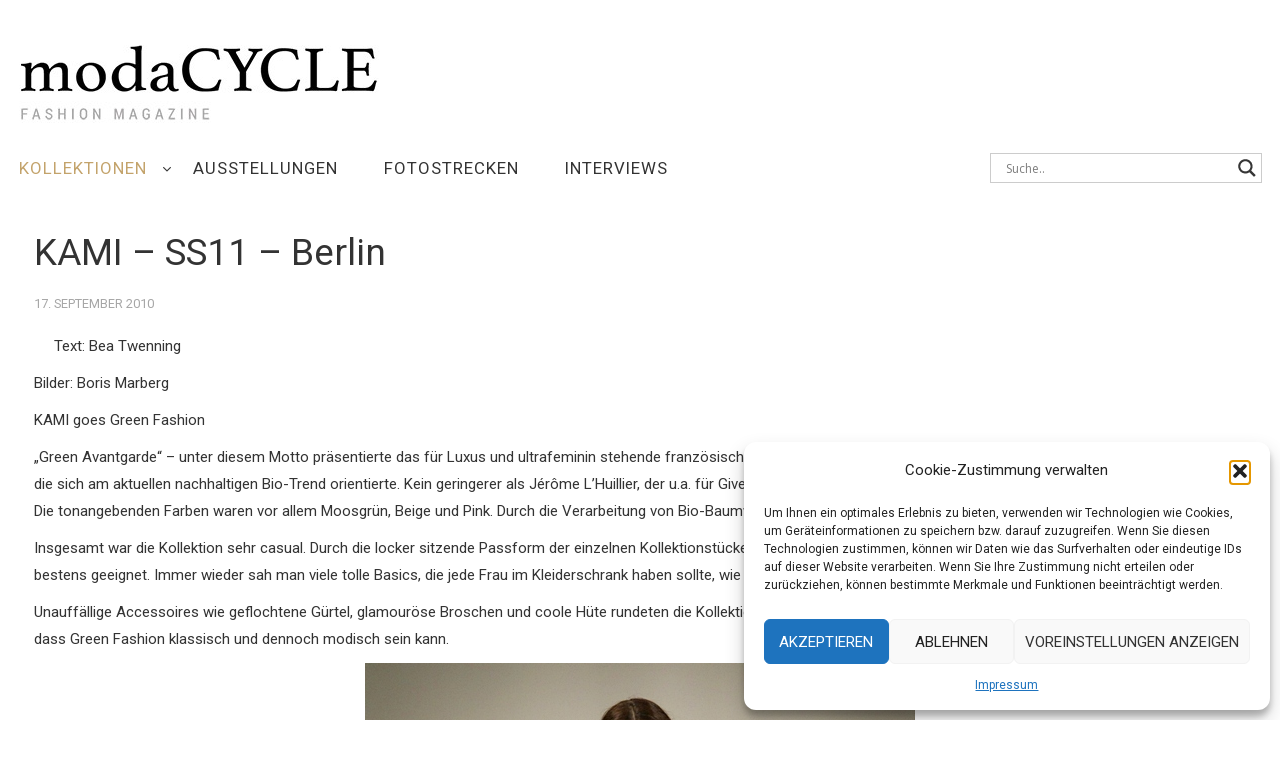

--- FILE ---
content_type: text/html; charset=UTF-8
request_url: https://modacycle.de/kami-ss11-berlin/
body_size: 19980
content:
<!DOCTYPE html>
<html lang="de">
<head>
	<title>KAMI - SS11 - Berlin - modaCYCLE</title>

	<meta charset="UTF-8">
	<!-- <meta name="viewport" content="width=device-width"> -->
	<meta name="google-site-verification" content="3450qDZdGk1ZAd6ykSxiQcI0a-X6Y8hYkujJf_qAxrg" />
	<meta name="google-site-verification" content="1H_ZJ1HhJ_NvVCGbZ--_1yfSU7jOELaEZa9fOvHBhcE" />
	<meta name="viewport" content="width=device-width, initial-scale=1.0, maximum-scale=1">

	<link href="/wp-content/uploads/2016/01/bootstrap.min_3_3_6.css"  rel="stylesheet"  type="text/css">
	<link href='//netdna.bootstrapcdn.com/font-awesome/4.3.0/css/font-awesome.min.css?ver=4.2.0'  rel='stylesheet'  type='text/css' media='all' />

	<link rel="profile" href="http://gmpg.org/xfn/11">
	<link rel="pingback" href="https://modacycle.de/xmlrpc.php">


	<meta name='robots' content='index, follow, max-image-preview:large, max-snippet:-1, max-video-preview:-1' />
	<style>img:is([sizes="auto" i], [sizes^="auto," i]) { contain-intrinsic-size: 3000px 1500px }</style>
	
	<!-- This site is optimized with the Yoast SEO plugin v26.8 - https://yoast.com/product/yoast-seo-wordpress/ -->
	<link rel="canonical" href="https://modacycle.de/kami-ss11-berlin/" />
	<meta property="og:locale" content="de_DE" />
	<meta property="og:type" content="article" />
	<meta property="og:title" content="KAMI - SS11 - Berlin - modaCYCLE" />
	<meta property="og:description" content="Text: Bea Twenning Bilder: Boris Marberg KAMI goes Green Fashion „Green Avantgarde“ &#8211; unter diesem Motto präsentierte das für Luxus und ultrafeminin stehende französische Modelabel KAMI&nbsp; im Juli 2010 im Showfloor Berlin&nbsp; seine neue Kollektion, die sich am aktuellen nachhaltigen&hellip;" />
	<meta property="og:url" content="https://modacycle.de/kami-ss11-berlin/" />
	<meta property="og:site_name" content="modaCYCLE" />
	<meta property="article:publisher" content="https://www.facebook.com/modacyclegerman/" />
	<meta property="article:published_time" content="2010-09-17T12:08:39+00:00" />
	<meta name="author" content="Boris" />
	<meta name="twitter:card" content="summary_large_image" />
	<meta name="twitter:label1" content="Geschrieben von" />
	<meta name="twitter:data1" content="Boris" />
	<meta name="twitter:label2" content="Geschätzte Lesezeit" />
	<meta name="twitter:data2" content="1 Minute" />
	<script type="application/ld+json" class="yoast-schema-graph">{"@context":"https://schema.org","@graph":[{"@type":"Article","@id":"https://modacycle.de/kami-ss11-berlin/#article","isPartOf":{"@id":"https://modacycle.de/kami-ss11-berlin/"},"author":{"name":"Boris","@id":"https://modacycle.de/#/schema/person/43c5cf20ee8e270487b767ded9233141"},"headline":"KAMI &#8211; SS11 &#8211; Berlin","datePublished":"2010-09-17T12:08:39+00:00","mainEntityOfPage":{"@id":"https://modacycle.de/kami-ss11-berlin/"},"wordCount":181,"commentCount":0,"publisher":{"@id":"https://modacycle.de/#organization"},"image":{"@id":"https://modacycle.de/kami-ss11-berlin/#primaryimage"},"thumbnailUrl":"","keywords":["Berlin","Jérôme L'Huillier","Kami","ökologisch","organic","SS11"],"articleSection":["Kollektionen"],"inLanguage":"de","potentialAction":[{"@type":"CommentAction","name":"Comment","target":["https://modacycle.de/kami-ss11-berlin/#respond"]}]},{"@type":"WebPage","@id":"https://modacycle.de/kami-ss11-berlin/","url":"https://modacycle.de/kami-ss11-berlin/","name":"KAMI - SS11 - Berlin - modaCYCLE","isPartOf":{"@id":"https://modacycle.de/#website"},"primaryImageOfPage":{"@id":"https://modacycle.de/kami-ss11-berlin/#primaryimage"},"image":{"@id":"https://modacycle.de/kami-ss11-berlin/#primaryimage"},"thumbnailUrl":"","datePublished":"2010-09-17T12:08:39+00:00","breadcrumb":{"@id":"https://modacycle.de/kami-ss11-berlin/#breadcrumb"},"inLanguage":"de","potentialAction":[{"@type":"ReadAction","target":["https://modacycle.de/kami-ss11-berlin/"]}]},{"@type":"ImageObject","inLanguage":"de","@id":"https://modacycle.de/kami-ss11-berlin/#primaryimage","url":"","contentUrl":""},{"@type":"BreadcrumbList","@id":"https://modacycle.de/kami-ss11-berlin/#breadcrumb","itemListElement":[{"@type":"ListItem","position":1,"name":"Home","item":"https://modacycle.de/"},{"@type":"ListItem","position":2,"name":"Kollektionen","item":"https://modacycle.de/category/kollektionen/"},{"@type":"ListItem","position":3,"name":"KAMI &#8211; SS11 &#8211; Berlin"}]},{"@type":"WebSite","@id":"https://modacycle.de/#website","url":"https://modacycle.de/","name":"modaCYCLE","description":"Mode, Kollektionen, Ausstellungen, Fotostrecken","publisher":{"@id":"https://modacycle.de/#organization"},"potentialAction":[{"@type":"SearchAction","target":{"@type":"EntryPoint","urlTemplate":"https://modacycle.de/?s={search_term_string}"},"query-input":{"@type":"PropertyValueSpecification","valueRequired":true,"valueName":"search_term_string"}}],"inLanguage":"de"},{"@type":"Organization","@id":"https://modacycle.de/#organization","name":"modaCYCLE International Fashion","url":"https://modacycle.de/","logo":{"@type":"ImageObject","inLanguage":"de","@id":"https://modacycle.de/#/schema/logo/image/","url":"https://modacycle.de/wp-content/uploads/2018/03/mC_2016_logo.png","contentUrl":"https://modacycle.de/wp-content/uploads/2018/03/mC_2016_logo.png","width":594,"height":594,"caption":"modaCYCLE International Fashion"},"image":{"@id":"https://modacycle.de/#/schema/logo/image/"},"sameAs":["https://www.facebook.com/modacyclegerman/"]},{"@type":"Person","@id":"https://modacycle.de/#/schema/person/43c5cf20ee8e270487b767ded9233141","name":"Boris","image":{"@type":"ImageObject","inLanguage":"de","@id":"https://modacycle.de/#/schema/person/image/","url":"https://secure.gravatar.com/avatar/d77d84d763c9f80bc30a6d420e191bf3?s=96&d=mm&r=g","contentUrl":"https://secure.gravatar.com/avatar/d77d84d763c9f80bc30a6d420e191bf3?s=96&d=mm&r=g","caption":"Boris"},"url":"https://modacycle.de/author/boris/"}]}</script>
	<!-- / Yoast SEO plugin. -->


<link rel='dns-prefetch' href='//fonts.googleapis.com' />
<link rel="alternate" type="application/rss+xml" title="modaCYCLE &raquo; Feed" href="https://modacycle.de/feed/" />
<link rel="alternate" type="application/rss+xml" title="modaCYCLE &raquo; Kommentar-Feed" href="https://modacycle.de/comments/feed/" />
<link rel="alternate" type="application/rss+xml" title="modaCYCLE &raquo; KAMI &#8211; SS11 &#8211; Berlin-Kommentar-Feed" href="https://modacycle.de/kami-ss11-berlin/feed/" />
<script type="text/javascript">
/* <![CDATA[ */
window._wpemojiSettings = {"baseUrl":"https:\/\/s.w.org\/images\/core\/emoji\/15.0.3\/72x72\/","ext":".png","svgUrl":"https:\/\/s.w.org\/images\/core\/emoji\/15.0.3\/svg\/","svgExt":".svg","source":{"concatemoji":"https:\/\/modacycle.de\/wp-includes\/js\/wp-emoji-release.min.js?ver=5c9cc22d963a76bba8803e6aedfff8ec"}};
/*! This file is auto-generated */
!function(i,n){var o,s,e;function c(e){try{var t={supportTests:e,timestamp:(new Date).valueOf()};sessionStorage.setItem(o,JSON.stringify(t))}catch(e){}}function p(e,t,n){e.clearRect(0,0,e.canvas.width,e.canvas.height),e.fillText(t,0,0);var t=new Uint32Array(e.getImageData(0,0,e.canvas.width,e.canvas.height).data),r=(e.clearRect(0,0,e.canvas.width,e.canvas.height),e.fillText(n,0,0),new Uint32Array(e.getImageData(0,0,e.canvas.width,e.canvas.height).data));return t.every(function(e,t){return e===r[t]})}function u(e,t,n){switch(t){case"flag":return n(e,"\ud83c\udff3\ufe0f\u200d\u26a7\ufe0f","\ud83c\udff3\ufe0f\u200b\u26a7\ufe0f")?!1:!n(e,"\ud83c\uddfa\ud83c\uddf3","\ud83c\uddfa\u200b\ud83c\uddf3")&&!n(e,"\ud83c\udff4\udb40\udc67\udb40\udc62\udb40\udc65\udb40\udc6e\udb40\udc67\udb40\udc7f","\ud83c\udff4\u200b\udb40\udc67\u200b\udb40\udc62\u200b\udb40\udc65\u200b\udb40\udc6e\u200b\udb40\udc67\u200b\udb40\udc7f");case"emoji":return!n(e,"\ud83d\udc26\u200d\u2b1b","\ud83d\udc26\u200b\u2b1b")}return!1}function f(e,t,n){var r="undefined"!=typeof WorkerGlobalScope&&self instanceof WorkerGlobalScope?new OffscreenCanvas(300,150):i.createElement("canvas"),a=r.getContext("2d",{willReadFrequently:!0}),o=(a.textBaseline="top",a.font="600 32px Arial",{});return e.forEach(function(e){o[e]=t(a,e,n)}),o}function t(e){var t=i.createElement("script");t.src=e,t.defer=!0,i.head.appendChild(t)}"undefined"!=typeof Promise&&(o="wpEmojiSettingsSupports",s=["flag","emoji"],n.supports={everything:!0,everythingExceptFlag:!0},e=new Promise(function(e){i.addEventListener("DOMContentLoaded",e,{once:!0})}),new Promise(function(t){var n=function(){try{var e=JSON.parse(sessionStorage.getItem(o));if("object"==typeof e&&"number"==typeof e.timestamp&&(new Date).valueOf()<e.timestamp+604800&&"object"==typeof e.supportTests)return e.supportTests}catch(e){}return null}();if(!n){if("undefined"!=typeof Worker&&"undefined"!=typeof OffscreenCanvas&&"undefined"!=typeof URL&&URL.createObjectURL&&"undefined"!=typeof Blob)try{var e="postMessage("+f.toString()+"("+[JSON.stringify(s),u.toString(),p.toString()].join(",")+"));",r=new Blob([e],{type:"text/javascript"}),a=new Worker(URL.createObjectURL(r),{name:"wpTestEmojiSupports"});return void(a.onmessage=function(e){c(n=e.data),a.terminate(),t(n)})}catch(e){}c(n=f(s,u,p))}t(n)}).then(function(e){for(var t in e)n.supports[t]=e[t],n.supports.everything=n.supports.everything&&n.supports[t],"flag"!==t&&(n.supports.everythingExceptFlag=n.supports.everythingExceptFlag&&n.supports[t]);n.supports.everythingExceptFlag=n.supports.everythingExceptFlag&&!n.supports.flag,n.DOMReady=!1,n.readyCallback=function(){n.DOMReady=!0}}).then(function(){return e}).then(function(){var e;n.supports.everything||(n.readyCallback(),(e=n.source||{}).concatemoji?t(e.concatemoji):e.wpemoji&&e.twemoji&&(t(e.twemoji),t(e.wpemoji)))}))}((window,document),window._wpemojiSettings);
/* ]]> */
</script>
<style id='wp-emoji-styles-inline-css' type='text/css'>

	img.wp-smiley, img.emoji {
		display: inline !important;
		border: none !important;
		box-shadow: none !important;
		height: 1em !important;
		width: 1em !important;
		margin: 0 0.07em !important;
		vertical-align: -0.1em !important;
		background: none !important;
		padding: 0 !important;
	}
</style>
<link rel='stylesheet' id='wp-block-library-css' href='https://modacycle.de/wp-includes/css/dist/block-library/style.min.css?ver=5c9cc22d963a76bba8803e6aedfff8ec' type='text/css' media='all' />
<style id='classic-theme-styles-inline-css' type='text/css'>
/*! This file is auto-generated */
.wp-block-button__link{color:#fff;background-color:#32373c;border-radius:9999px;box-shadow:none;text-decoration:none;padding:calc(.667em + 2px) calc(1.333em + 2px);font-size:1.125em}.wp-block-file__button{background:#32373c;color:#fff;text-decoration:none}
</style>
<style id='global-styles-inline-css' type='text/css'>
:root{--wp--preset--aspect-ratio--square: 1;--wp--preset--aspect-ratio--4-3: 4/3;--wp--preset--aspect-ratio--3-4: 3/4;--wp--preset--aspect-ratio--3-2: 3/2;--wp--preset--aspect-ratio--2-3: 2/3;--wp--preset--aspect-ratio--16-9: 16/9;--wp--preset--aspect-ratio--9-16: 9/16;--wp--preset--color--black: #000000;--wp--preset--color--cyan-bluish-gray: #abb8c3;--wp--preset--color--white: #ffffff;--wp--preset--color--pale-pink: #f78da7;--wp--preset--color--vivid-red: #cf2e2e;--wp--preset--color--luminous-vivid-orange: #ff6900;--wp--preset--color--luminous-vivid-amber: #fcb900;--wp--preset--color--light-green-cyan: #7bdcb5;--wp--preset--color--vivid-green-cyan: #00d084;--wp--preset--color--pale-cyan-blue: #8ed1fc;--wp--preset--color--vivid-cyan-blue: #0693e3;--wp--preset--color--vivid-purple: #9b51e0;--wp--preset--gradient--vivid-cyan-blue-to-vivid-purple: linear-gradient(135deg,rgba(6,147,227,1) 0%,rgb(155,81,224) 100%);--wp--preset--gradient--light-green-cyan-to-vivid-green-cyan: linear-gradient(135deg,rgb(122,220,180) 0%,rgb(0,208,130) 100%);--wp--preset--gradient--luminous-vivid-amber-to-luminous-vivid-orange: linear-gradient(135deg,rgba(252,185,0,1) 0%,rgba(255,105,0,1) 100%);--wp--preset--gradient--luminous-vivid-orange-to-vivid-red: linear-gradient(135deg,rgba(255,105,0,1) 0%,rgb(207,46,46) 100%);--wp--preset--gradient--very-light-gray-to-cyan-bluish-gray: linear-gradient(135deg,rgb(238,238,238) 0%,rgb(169,184,195) 100%);--wp--preset--gradient--cool-to-warm-spectrum: linear-gradient(135deg,rgb(74,234,220) 0%,rgb(151,120,209) 20%,rgb(207,42,186) 40%,rgb(238,44,130) 60%,rgb(251,105,98) 80%,rgb(254,248,76) 100%);--wp--preset--gradient--blush-light-purple: linear-gradient(135deg,rgb(255,206,236) 0%,rgb(152,150,240) 100%);--wp--preset--gradient--blush-bordeaux: linear-gradient(135deg,rgb(254,205,165) 0%,rgb(254,45,45) 50%,rgb(107,0,62) 100%);--wp--preset--gradient--luminous-dusk: linear-gradient(135deg,rgb(255,203,112) 0%,rgb(199,81,192) 50%,rgb(65,88,208) 100%);--wp--preset--gradient--pale-ocean: linear-gradient(135deg,rgb(255,245,203) 0%,rgb(182,227,212) 50%,rgb(51,167,181) 100%);--wp--preset--gradient--electric-grass: linear-gradient(135deg,rgb(202,248,128) 0%,rgb(113,206,126) 100%);--wp--preset--gradient--midnight: linear-gradient(135deg,rgb(2,3,129) 0%,rgb(40,116,252) 100%);--wp--preset--font-size--small: 13px;--wp--preset--font-size--medium: 20px;--wp--preset--font-size--large: 36px;--wp--preset--font-size--x-large: 42px;--wp--preset--spacing--20: 0.44rem;--wp--preset--spacing--30: 0.67rem;--wp--preset--spacing--40: 1rem;--wp--preset--spacing--50: 1.5rem;--wp--preset--spacing--60: 2.25rem;--wp--preset--spacing--70: 3.38rem;--wp--preset--spacing--80: 5.06rem;--wp--preset--shadow--natural: 6px 6px 9px rgba(0, 0, 0, 0.2);--wp--preset--shadow--deep: 12px 12px 50px rgba(0, 0, 0, 0.4);--wp--preset--shadow--sharp: 6px 6px 0px rgba(0, 0, 0, 0.2);--wp--preset--shadow--outlined: 6px 6px 0px -3px rgba(255, 255, 255, 1), 6px 6px rgba(0, 0, 0, 1);--wp--preset--shadow--crisp: 6px 6px 0px rgba(0, 0, 0, 1);}:where(.is-layout-flex){gap: 0.5em;}:where(.is-layout-grid){gap: 0.5em;}body .is-layout-flex{display: flex;}.is-layout-flex{flex-wrap: wrap;align-items: center;}.is-layout-flex > :is(*, div){margin: 0;}body .is-layout-grid{display: grid;}.is-layout-grid > :is(*, div){margin: 0;}:where(.wp-block-columns.is-layout-flex){gap: 2em;}:where(.wp-block-columns.is-layout-grid){gap: 2em;}:where(.wp-block-post-template.is-layout-flex){gap: 1.25em;}:where(.wp-block-post-template.is-layout-grid){gap: 1.25em;}.has-black-color{color: var(--wp--preset--color--black) !important;}.has-cyan-bluish-gray-color{color: var(--wp--preset--color--cyan-bluish-gray) !important;}.has-white-color{color: var(--wp--preset--color--white) !important;}.has-pale-pink-color{color: var(--wp--preset--color--pale-pink) !important;}.has-vivid-red-color{color: var(--wp--preset--color--vivid-red) !important;}.has-luminous-vivid-orange-color{color: var(--wp--preset--color--luminous-vivid-orange) !important;}.has-luminous-vivid-amber-color{color: var(--wp--preset--color--luminous-vivid-amber) !important;}.has-light-green-cyan-color{color: var(--wp--preset--color--light-green-cyan) !important;}.has-vivid-green-cyan-color{color: var(--wp--preset--color--vivid-green-cyan) !important;}.has-pale-cyan-blue-color{color: var(--wp--preset--color--pale-cyan-blue) !important;}.has-vivid-cyan-blue-color{color: var(--wp--preset--color--vivid-cyan-blue) !important;}.has-vivid-purple-color{color: var(--wp--preset--color--vivid-purple) !important;}.has-black-background-color{background-color: var(--wp--preset--color--black) !important;}.has-cyan-bluish-gray-background-color{background-color: var(--wp--preset--color--cyan-bluish-gray) !important;}.has-white-background-color{background-color: var(--wp--preset--color--white) !important;}.has-pale-pink-background-color{background-color: var(--wp--preset--color--pale-pink) !important;}.has-vivid-red-background-color{background-color: var(--wp--preset--color--vivid-red) !important;}.has-luminous-vivid-orange-background-color{background-color: var(--wp--preset--color--luminous-vivid-orange) !important;}.has-luminous-vivid-amber-background-color{background-color: var(--wp--preset--color--luminous-vivid-amber) !important;}.has-light-green-cyan-background-color{background-color: var(--wp--preset--color--light-green-cyan) !important;}.has-vivid-green-cyan-background-color{background-color: var(--wp--preset--color--vivid-green-cyan) !important;}.has-pale-cyan-blue-background-color{background-color: var(--wp--preset--color--pale-cyan-blue) !important;}.has-vivid-cyan-blue-background-color{background-color: var(--wp--preset--color--vivid-cyan-blue) !important;}.has-vivid-purple-background-color{background-color: var(--wp--preset--color--vivid-purple) !important;}.has-black-border-color{border-color: var(--wp--preset--color--black) !important;}.has-cyan-bluish-gray-border-color{border-color: var(--wp--preset--color--cyan-bluish-gray) !important;}.has-white-border-color{border-color: var(--wp--preset--color--white) !important;}.has-pale-pink-border-color{border-color: var(--wp--preset--color--pale-pink) !important;}.has-vivid-red-border-color{border-color: var(--wp--preset--color--vivid-red) !important;}.has-luminous-vivid-orange-border-color{border-color: var(--wp--preset--color--luminous-vivid-orange) !important;}.has-luminous-vivid-amber-border-color{border-color: var(--wp--preset--color--luminous-vivid-amber) !important;}.has-light-green-cyan-border-color{border-color: var(--wp--preset--color--light-green-cyan) !important;}.has-vivid-green-cyan-border-color{border-color: var(--wp--preset--color--vivid-green-cyan) !important;}.has-pale-cyan-blue-border-color{border-color: var(--wp--preset--color--pale-cyan-blue) !important;}.has-vivid-cyan-blue-border-color{border-color: var(--wp--preset--color--vivid-cyan-blue) !important;}.has-vivid-purple-border-color{border-color: var(--wp--preset--color--vivid-purple) !important;}.has-vivid-cyan-blue-to-vivid-purple-gradient-background{background: var(--wp--preset--gradient--vivid-cyan-blue-to-vivid-purple) !important;}.has-light-green-cyan-to-vivid-green-cyan-gradient-background{background: var(--wp--preset--gradient--light-green-cyan-to-vivid-green-cyan) !important;}.has-luminous-vivid-amber-to-luminous-vivid-orange-gradient-background{background: var(--wp--preset--gradient--luminous-vivid-amber-to-luminous-vivid-orange) !important;}.has-luminous-vivid-orange-to-vivid-red-gradient-background{background: var(--wp--preset--gradient--luminous-vivid-orange-to-vivid-red) !important;}.has-very-light-gray-to-cyan-bluish-gray-gradient-background{background: var(--wp--preset--gradient--very-light-gray-to-cyan-bluish-gray) !important;}.has-cool-to-warm-spectrum-gradient-background{background: var(--wp--preset--gradient--cool-to-warm-spectrum) !important;}.has-blush-light-purple-gradient-background{background: var(--wp--preset--gradient--blush-light-purple) !important;}.has-blush-bordeaux-gradient-background{background: var(--wp--preset--gradient--blush-bordeaux) !important;}.has-luminous-dusk-gradient-background{background: var(--wp--preset--gradient--luminous-dusk) !important;}.has-pale-ocean-gradient-background{background: var(--wp--preset--gradient--pale-ocean) !important;}.has-electric-grass-gradient-background{background: var(--wp--preset--gradient--electric-grass) !important;}.has-midnight-gradient-background{background: var(--wp--preset--gradient--midnight) !important;}.has-small-font-size{font-size: var(--wp--preset--font-size--small) !important;}.has-medium-font-size{font-size: var(--wp--preset--font-size--medium) !important;}.has-large-font-size{font-size: var(--wp--preset--font-size--large) !important;}.has-x-large-font-size{font-size: var(--wp--preset--font-size--x-large) !important;}
:where(.wp-block-post-template.is-layout-flex){gap: 1.25em;}:where(.wp-block-post-template.is-layout-grid){gap: 1.25em;}
:where(.wp-block-columns.is-layout-flex){gap: 2em;}:where(.wp-block-columns.is-layout-grid){gap: 2em;}
:root :where(.wp-block-pullquote){font-size: 1.5em;line-height: 1.6;}
</style>
<link rel='stylesheet' id='cmplz-general-css' href='https://modacycle.de/wp-content/plugins/complianz-gdpr/assets/css/cookieblocker.min.css?ver=1765946547' type='text/css' media='all' />
<link rel='stylesheet' id='athemes-headings-fonts-css' href='//fonts.googleapis.com/css?family=Roboto%3A400%2C400italic%2C700%2C700italic&#038;ver=5c9cc22d963a76bba8803e6aedfff8ec' type='text/css' media='all' />
<link rel='stylesheet' id='athemes-body-fonts-css' href='//fonts.googleapis.com/css?family=Roboto%3A400%2C400italic%2C700%2C700italic&#038;ver=5c9cc22d963a76bba8803e6aedfff8ec' type='text/css' media='all' />
<link rel='stylesheet' id='athemes-symbols-css' href='https://modacycle.de/wp-content/themes/andreas_fashionistas/css/athemes-symbols.css?ver=5c9cc22d963a76bba8803e6aedfff8ec' type='text/css' media='all' />
<link rel='stylesheet' id='athemes-bootstrap-css' href='https://modacycle.de/wp-content/themes/andreas_fashionistas/css/bootstrap.min.css?ver=5c9cc22d963a76bba8803e6aedfff8ec' type='text/css' media='all' />
<link rel='stylesheet' id='athemes-style-css' href='https://modacycle.de/wp-content/themes/andreas_fashionistas/style.css?ver=5c9cc22d963a76bba8803e6aedfff8ec' type='text/css' media='all' />
<style id='athemes-style-inline-css' type='text/css'>
button, input[type="button"], input[type="reset"], input[type="submit"], #top-navigation, #top-navigation li:hover ul, #top-navigation li.sfHover ul, #main-navigation li:hover ul, #main-navigation li.sfHover ul, #main-navigation > .sf-menu > ul, .site-content [class*="navigation"] a, .widget-tab-nav li.active a, .widget-social-icons li a [class^="ico-"]:before, .site-footer { background: ; }
#main-navigation, .entry-footer, .page-header, .author-info, .site-content [class*="navigation"] a:hover, .site-content .post-navigation, .comments-title, .widget, .widget-title, ul.widget-tab-nav, .site-extra { border-color: ; }
.site-title a { color: ; }
.site-description { color: ; }
.entry-title, .entry-title a { color: ; }
body { color: ; }
h1, h2, h3, h4, h5, h6, button, input[type="button"], input[type="reset"], input[type="submit"], .site-title, .site-description, .sf-menu li a, .nav-open, .nav-close, .entry-meta, .author-info .author-links a, .site-content [class*="navigation"] a, .site-content .post-navigation span, .comment-list li.comment .comment-author .fn, .comment-list li.comment .comment-metadata a, .comment-list li.comment .reply a, #commentform label, .widget-tab-nav li a, .widget-entry-content span, .widget-entry-summary span, #widget-tab-tags, .site-footer { font-family: Roboto; }
body { font-family: Roboto; }

</style>
<link rel='stylesheet' id='wpdreams-asl-basic-css' href='https://modacycle.de/wp-content/plugins/ajax-search-lite/css/style.basic.css?ver=4.13.4' type='text/css' media='all' />
<style id='wpdreams-asl-basic-inline-css' type='text/css'>

					div[id*='ajaxsearchlitesettings'].searchsettings .asl_option_inner label {
						font-size: 0px !important;
						color: rgba(0, 0, 0, 0);
					}
					div[id*='ajaxsearchlitesettings'].searchsettings .asl_option_inner label:after {
						font-size: 11px !important;
						position: absolute;
						top: 0;
						left: 0;
						z-index: 1;
					}
					.asl_w_container {
						width: 100%;
						margin: 10px 0px 0px 0px;
						min-width: 200px;
					}
					div[id*='ajaxsearchlite'].asl_m {
						width: 100%;
					}
					div[id*='ajaxsearchliteres'].wpdreams_asl_results div.resdrg span.highlighted {
						font-weight: bold;
						color: rgba(217, 49, 43, 1);
						background-color: rgba(238, 238, 238, 1);
					}
					div[id*='ajaxsearchliteres'].wpdreams_asl_results .results img.asl_image {
						width: 50px;
						height: 50px;
						object-fit: cover;
					}
					div[id*='ajaxsearchlite'].asl_r .results {
						max-height: none;
					}
					div[id*='ajaxsearchlite'].asl_r {
						position: absolute;
					}
				
							.asl_w, .asl_w * {font-family:&quot;Roboto\ Condensed&quot; !important;}
							.asl_m input[type=search]::placeholder{font-family:&quot;Roboto\ Condensed&quot; !important;}
							.asl_m input[type=search]::-webkit-input-placeholder{font-family:&quot;Roboto\ Condensed&quot; !important;}
							.asl_m input[type=search]::-moz-placeholder{font-family:&quot;Roboto\ Condensed&quot; !important;}
							.asl_m input[type=search]:-ms-input-placeholder{font-family:&quot;Roboto\ Condensed&quot; !important;}
						
						div.asl_m.asl_w {
							border:1px solid rgba(204, 204, 204, 1) !important;border-radius:0px 0px 0px 0px !important;
							box-shadow: none !important;
						}
						div.asl_m.asl_w .probox {border: none !important;}
					
						div.asl_r.asl_w.vertical .results .item::after {
							display: block;
							position: absolute;
							bottom: 0;
							content: '';
							height: 1px;
							width: 100%;
							background: #D8D8D8;
						}
						div.asl_r.asl_w.vertical .results .item.asl_last_item::after {
							display: none;
						}
					
</style>
<link rel='stylesheet' id='wpdreams-asl-instance-css' href='https://modacycle.de/wp-content/plugins/ajax-search-lite/css/style-underline.css?ver=4.13.4' type='text/css' media='all' />
<script type="text/javascript" src="https://modacycle.de/wp-includes/js/jquery/jquery.min.js?ver=3.7.1" id="jquery-core-js"></script>
<script type="text/javascript" src="https://modacycle.de/wp-includes/js/jquery/jquery-migrate.min.js?ver=3.4.1" id="jquery-migrate-js"></script>
<script type="text/javascript" src="https://modacycle.de/wp-content/themes/andreas_fashionistas/js/bootstrap.min.js?ver=5c9cc22d963a76bba8803e6aedfff8ec" id="athemes-bootstrap-js-js"></script>
<script type="text/javascript" src="https://modacycle.de/wp-content/themes/andreas_fashionistas/js/hoverIntent.js?ver=5c9cc22d963a76bba8803e6aedfff8ec" id="athemes-superfish-hoverIntent-js"></script>
<script type="text/javascript" src="https://modacycle.de/wp-content/themes/andreas_fashionistas/js/superfish.js?ver=5c9cc22d963a76bba8803e6aedfff8ec" id="athemes-superfish-js"></script>
<script type="text/javascript" src="https://modacycle.de/wp-content/themes/andreas_fashionistas/js/settings.js?ver=5c9cc22d963a76bba8803e6aedfff8ec" id="athemes-settings-js"></script>
<link rel="https://api.w.org/" href="https://modacycle.de/wp-json/" /><link rel="alternate" title="JSON" type="application/json" href="https://modacycle.de/wp-json/wp/v2/posts/1764" /><link rel="EditURI" type="application/rsd+xml" title="RSD" href="https://modacycle.de/xmlrpc.php?rsd" />

<link rel='shortlink' href='https://modacycle.de/?p=1764' />
<link rel="alternate" title="oEmbed (JSON)" type="application/json+oembed" href="https://modacycle.de/wp-json/oembed/1.0/embed?url=https%3A%2F%2Fmodacycle.de%2Fkami-ss11-berlin%2F" />
<link rel="alternate" title="oEmbed (XML)" type="text/xml+oembed" href="https://modacycle.de/wp-json/oembed/1.0/embed?url=https%3A%2F%2Fmodacycle.de%2Fkami-ss11-berlin%2F&#038;format=xml" />
<style>:root {
			--lazy-loader-animation-duration: 300ms;
		}
		  
		.lazyload {
	display: block;
}

.lazyload,
        .lazyloading {
			opacity: 0;
		}


		.lazyloaded {
			opacity: 1;
			transition: opacity 300ms;
			transition: opacity var(--lazy-loader-animation-duration);
		}</style><noscript><style>.lazyload { display: none; } .lazyload[class*="lazy-loader-background-element-"] { display: block; opacity: 1; }</style></noscript>			<style>.cmplz-hidden {
					display: none !important;
				}</style><!-- Analytics by WP Statistics - https://wp-statistics.com -->
<!--[if lt IE 9]>
<script src="https://modacycle.de/wp-content/themes/andreas_fashionistas/js/html5shiv.js"></script>
<![endif]-->
				<link rel="preconnect" href="https://fonts.gstatic.com" crossorigin />
				<link rel="preload" as="style" href="//fonts.googleapis.com/css?family=Open+Sans&display=swap" />
								<link rel="stylesheet" href="//fonts.googleapis.com/css?family=Open+Sans&display=swap" media="all" />
				<link rel="icon" href="https://modacycle.de/wp-content/uploads/2016/01/cropped-modacycle_1024-1-32x32.png" sizes="32x32" />
<link rel="icon" href="https://modacycle.de/wp-content/uploads/2016/01/cropped-modacycle_1024-1-192x192.png" sizes="192x192" />
<link rel="apple-touch-icon" href="https://modacycle.de/wp-content/uploads/2016/01/cropped-modacycle_1024-1-180x180.png" />
<meta name="msapplication-TileImage" content="https://modacycle.de/wp-content/uploads/2016/01/cropped-modacycle_1024-1-270x270.png" />

<!-- Global site tag (gtag.js) - Google Analytics -->
<script type="text/plain" data-service="google-analytics" data-category="statistics" async data-cmplz-src="https://www.googletagmanager.com/gtag/js?id=UA-1753977-16"></script>
<script>
  window.dataLayer = window.dataLayer || [];
  function gtag(){dataLayer.push(arguments);}
  gtag('js', new Date());

  gtag('config', 'UA-1753977-16', { 'anonymize_ip': true });

</script>
<!-- END GA  -->

<!-- IF Scripts -->


</head>

<body data-cmplz=1 class="post-template-default single single-post postid-1764 single-format-standard metaslider-plugin group-blog">
	
	<div class="container social-icons" style="color: #333; height: 20px; text-align: right; padding-right: 10px; padding-top: -5px; font-size: 0.7rem; line-height: 14px; text-transform: uppercase;">
<!-- <div class="fashionweek-dates" style="float: left; margin-left: -13px;">
Kommende Veranstaltungen: 
	<span style="background-color: #EEE; margin-left: 10px;">07.09. - 15.09.</span> New York Fashion Week
	<span style="background-color: #EEE; margin-left: 10px;">15.09. - 19.09.</span> London Fashion Week
</div> -->
<!--<div style="float: right;">
<a href="https://www.instagram.com/modacycle.de/" target="_blank" title="Instagram">
<img src="/wp-content/uploads/2017/03/icon_instagram-kom.jpg" alt="Instagram" title="modaCYCLE Instagram">Instagram</a>
<a href="https://www.facebook.com/modacycle/" target="_blank" title="Facebook">
<img src="/wp-content/uploads/2017/03/icon_facebook-kom.jpg" alt="Facebook" title="modaCYCLE Facebook">Facebook</a>
</div> -->
	</div>

	<nav id="top-navigation" class="main-navigation" role="navigation">
		<div class="clearfix container">
					</div>
	<!-- #top-navigation --></nav>

	<header id="masthead" class="clearfix container site-header" role="banner">
		<div class="site-branding">
			  
				<!-- <a href="https://modacycle.de/" title="modaCYCLE"><img src="https://modacycle.de/wp-content/uploads/2017/07/modaCYCLE_fashion_magazine.jpg" alt="modaCYCLE" /></a> -->
<a href="/" title="modaCYCLE - Fashion Magazine">
				<img class="modacycle-retina" alt="modaCYCLE - Fashion Magazine" title="modaCYCLE" src='/wp-content/uploads/2017/07/modaCYCLE_fashion_magazine.jpg'
       srcset='/wp-content/uploads/2017/07/modaCYCLE_fashion_magazine.jpg 1x,
               /wp-content/uploads/2017/07/modaCYCLE_fashion_magazine_retina.jpg 2x'/>
</a>

					<!-- .site-branding --></div>
		<!-- Header - Content -->
		<!-- American Fashion Podcast <div class="header-content" style="float: right; margin-right: 13px;"><a href="http://fashionmediacenter.com/afpod/" target="_blank" title="American Fashion Podcast"><img src="/wp-content/uploads/2017/03/american-fashion-podcast-kom.jpg" alt="american fashion podcast" title="american fashion potcast"></a></div> -->

					<!-- #masthead --></header>

	<nav id="main-navigation" class="container main-navigation" role="navigation">
		<a href="#main-navigation" class="nav-open">Menu</a>
		<a href="#" class="nav-close">Close</a>
		
		<!-- Suche Mobile -->
	<div class="modaSearch" style="float: right;">
 	<!-- <form class="" style="float: left; margin-top: 10px; margin-bottom: -7px;" role="search" method="get" action="https://modacycle.de/">
			
		<input style="height: 20px;" class="search-field search-field-mobile" placeholder="Suche" value="" name="s" title="Search for:" type="search">
		
		<input class="suche-img" style="float: right; margin-left: 5px; margin-top: -1px; width: 30px;" type="image" src="/wp-content/uploads/2016/02/find.png" alt="suche" />
		</form> -->
		
		<div class="asl_w_container asl_w_container_1" data-id="1" data-instance="1">
	<div id='ajaxsearchlite1'
		data-id="1"
		data-instance="1"
		class="asl_w asl_m asl_m_1 asl_m_1_1">
		<div class="probox">

	
	<div class='prosettings' style='display:none;' data-opened=0>
				<div class='innericon'>
			<svg version="1.1" xmlns="http://www.w3.org/2000/svg" xmlns:xlink="http://www.w3.org/1999/xlink" x="0px" y="0px" width="22" height="22" viewBox="0 0 512 512" enable-background="new 0 0 512 512" xml:space="preserve">
					<polygon transform = "rotate(90 256 256)" points="142.332,104.886 197.48,50 402.5,256 197.48,462 142.332,407.113 292.727,256 "/>
				</svg>
		</div>
	</div>

	
	
	<div class='proinput'>
		<form role="search" action='#' autocomplete="off"
				aria-label="Search form">
			<input aria-label="Search input"
					type='search' class='orig'
					tabindex="0"
					name='phrase'
					placeholder='Suche..'
					value=''
					autocomplete="off"/>
			<input aria-label="Search autocomplete input"
					type='text'
					class='autocomplete'
					tabindex="-1"
					name='phrase'
					value=''
					autocomplete="off" disabled/>
			<input type='submit' value="Start search" style='width:0; height: 0; visibility: hidden;'>
		</form>
	</div>

	
	
	<button class='promagnifier' tabindex="0" aria-label="Search magnifier button">
				<span class='innericon' style="display:block;">
			<svg version="1.1" xmlns="http://www.w3.org/2000/svg" xmlns:xlink="http://www.w3.org/1999/xlink" x="0px" y="0px" width="22" height="22" viewBox="0 0 512 512" enable-background="new 0 0 512 512" xml:space="preserve">
					<path d="M460.355,421.59L353.844,315.078c20.041-27.553,31.885-61.437,31.885-98.037
						C385.729,124.934,310.793,50,218.686,50C126.58,50,51.645,124.934,51.645,217.041c0,92.106,74.936,167.041,167.041,167.041
						c34.912,0,67.352-10.773,94.184-29.158L419.945,462L460.355,421.59z M100.631,217.041c0-65.096,52.959-118.056,118.055-118.056
						c65.098,0,118.057,52.959,118.057,118.056c0,65.096-52.959,118.056-118.057,118.056C153.59,335.097,100.631,282.137,100.631,217.041
						z"/>
				</svg>
		</span>
	</button>

	
	
	<div class='proloading'>

		<div class="asl_loader"><div class="asl_loader-inner asl_simple-circle"></div></div>

			</div>

			<div class='proclose'>
			<svg version="1.1" xmlns="http://www.w3.org/2000/svg" xmlns:xlink="http://www.w3.org/1999/xlink" x="0px"
				y="0px"
				width="12" height="12" viewBox="0 0 512 512" enable-background="new 0 0 512 512"
				xml:space="preserve">
				<polygon points="438.393,374.595 319.757,255.977 438.378,137.348 374.595,73.607 255.995,192.225 137.375,73.622 73.607,137.352 192.246,255.983 73.622,374.625 137.352,438.393 256.002,319.734 374.652,438.378 "/>
			</svg>
		</div>
	
	
</div>	</div>
	<div class='asl_data_container' style="display:none !important;">
		<div class="asl_init_data wpdreams_asl_data_ct"
	style="display:none !important;"
	id="asl_init_id_1"
	data-asl-id="1"
	data-asl-instance="1"
	data-settings="{&quot;homeurl&quot;:&quot;https:\/\/modacycle.de\/&quot;,&quot;resultstype&quot;:&quot;vertical&quot;,&quot;resultsposition&quot;:&quot;hover&quot;,&quot;itemscount&quot;:4,&quot;charcount&quot;:0,&quot;highlight&quot;:false,&quot;highlightWholewords&quot;:true,&quot;singleHighlight&quot;:false,&quot;scrollToResults&quot;:{&quot;enabled&quot;:false,&quot;offset&quot;:0},&quot;resultareaclickable&quot;:1,&quot;autocomplete&quot;:{&quot;enabled&quot;:false,&quot;lang&quot;:&quot;de&quot;,&quot;trigger_charcount&quot;:0},&quot;mobile&quot;:{&quot;menu_selector&quot;:&quot;#menu-toggle&quot;},&quot;trigger&quot;:{&quot;click&quot;:&quot;results_page&quot;,&quot;click_location&quot;:&quot;same&quot;,&quot;update_href&quot;:false,&quot;return&quot;:&quot;results_page&quot;,&quot;return_location&quot;:&quot;same&quot;,&quot;facet&quot;:true,&quot;type&quot;:true,&quot;redirect_url&quot;:&quot;?s={phrase}&quot;,&quot;delay&quot;:300},&quot;animations&quot;:{&quot;pc&quot;:{&quot;settings&quot;:{&quot;anim&quot;:&quot;fadedrop&quot;,&quot;dur&quot;:300},&quot;results&quot;:{&quot;anim&quot;:&quot;fadedrop&quot;,&quot;dur&quot;:300},&quot;items&quot;:&quot;voidanim&quot;},&quot;mob&quot;:{&quot;settings&quot;:{&quot;anim&quot;:&quot;fadedrop&quot;,&quot;dur&quot;:300},&quot;results&quot;:{&quot;anim&quot;:&quot;fadedrop&quot;,&quot;dur&quot;:300},&quot;items&quot;:&quot;voidanim&quot;}},&quot;autop&quot;:{&quot;state&quot;:true,&quot;phrase&quot;:&quot;&quot;,&quot;count&quot;:&quot;1&quot;},&quot;resPage&quot;:{&quot;useAjax&quot;:false,&quot;selector&quot;:&quot;#main&quot;,&quot;trigger_type&quot;:true,&quot;trigger_facet&quot;:true,&quot;trigger_magnifier&quot;:false,&quot;trigger_return&quot;:false},&quot;resultsSnapTo&quot;:&quot;left&quot;,&quot;results&quot;:{&quot;width&quot;:&quot;auto&quot;,&quot;width_tablet&quot;:&quot;auto&quot;,&quot;width_phone&quot;:&quot;auto&quot;},&quot;settingsimagepos&quot;:&quot;right&quot;,&quot;closeOnDocClick&quot;:true,&quot;overridewpdefault&quot;:false,&quot;override_method&quot;:&quot;get&quot;}"></div>
	<div id="asl_hidden_data">
		<svg style="position:absolute" height="0" width="0">
			<filter id="aslblur">
				<feGaussianBlur in="SourceGraphic" stdDeviation="4"/>
			</filter>
		</svg>
		<svg style="position:absolute" height="0" width="0">
			<filter id="no_aslblur"></filter>
		</svg>
	</div>
	</div>

	<div id='ajaxsearchliteres1'
	class='vertical wpdreams_asl_results asl_w asl_r asl_r_1 asl_r_1_1'>

	
	<div class="results">

		
		<div class="resdrg">
		</div>

		
	</div>

	
	
</div>

	<div id='__original__ajaxsearchlitesettings1'
		data-id="1"
		class="searchsettings wpdreams_asl_settings asl_w asl_s asl_s_1">
		<form name='options'
		aria-label="Search settings form"
		autocomplete = 'off'>

	
	
	<input type="hidden" name="filters_changed" style="display:none;" value="0">
	<input type="hidden" name="filters_initial" style="display:none;" value="1">

	<div class="asl_option_inner hiddend">
		<input type='hidden' name='qtranslate_lang' id='qtranslate_lang'
				value='0'/>
	</div>

	
	
	<fieldset class="asl_sett_scroll">
		<legend style="display: none;">Generic selectors</legend>
		<div class="asl_option" tabindex="0">
			<div class="asl_option_inner">
				<input type="checkbox" value="exact"
						aria-label="Exact matches only"
						name="asl_gen[]" />
				<div class="asl_option_checkbox"></div>
			</div>
			<div class="asl_option_label">
				Exact matches only			</div>
		</div>
		<div class="asl_option" tabindex="0">
			<div class="asl_option_inner">
				<input type="checkbox" value="title"
						aria-label="Search in title"
						name="asl_gen[]"  checked="checked"/>
				<div class="asl_option_checkbox"></div>
			</div>
			<div class="asl_option_label">
				Search in title			</div>
		</div>
		<div class="asl_option hiddend" tabindex="0">
			<div class="asl_option_inner">
				<input type="checkbox" value="content"
						aria-label="Search in content"
						name="asl_gen[]" />
				<div class="asl_option_checkbox"></div>
			</div>
			<div class="asl_option_label">
				Search in content			</div>
		</div>
		<div class="asl_option_inner hiddend">
			<input type="checkbox" value="excerpt"
					aria-label="Search in excerpt"
					name="asl_gen[]" />
			<div class="asl_option_checkbox"></div>
		</div>
	</fieldset>
	<fieldset class="asl_sett_scroll">
		<legend style="display: none;">Post Type Selectors</legend>
					<div class="asl_option_inner hiddend">
				<input type="checkbox" value="post"
						aria-label="Hidden option, ignore please"
						name="customset[]" checked="checked"/>
			</div>
						<div class="asl_option_inner hiddend">
				<input type="checkbox" value="page"
						aria-label="Hidden option, ignore please"
						name="customset[]" checked="checked"/>
			</div>
				</fieldset>
	</form>
	</div>
</div>
		
	</div>
		<!-- END Suche Mobile -->
		

		<div class="sf-menu"><ul id="menu-main-menu" class="menu"><li id="menu-item-22816" class="menu-item menu-item-type-taxonomy menu-item-object-category current-post-ancestor current-menu-parent current-post-parent menu-item-has-children menu-item-22816"><a href="https://modacycle.de/category/kollektionen/">Kollektionen</a>
<ul class="sub-menu">
	<li id="menu-item-22904" class="menu-item menu-item-type-taxonomy menu-item-object-category menu-item-22904"><a href="https://modacycle.de/category/kollektionen/berlin-fashion-week/">Berlin Fashion Week</a></li>
	<li id="menu-item-26985" class="menu-item menu-item-type-taxonomy menu-item-object-category menu-item-26985"><a href="https://modacycle.de/category/kollektionen/hyeres-festival/">Hyères Festival</a></li>
	<li id="menu-item-22905" class="menu-item menu-item-type-taxonomy menu-item-object-category menu-item-22905"><a href="https://modacycle.de/category/kollektionen/london-fashion-week/">London Fashion Week</a></li>
	<li id="menu-item-22908" class="menu-item menu-item-type-taxonomy menu-item-object-category menu-item-22908"><a href="https://modacycle.de/category/kollektionen/mode-suisse/">Mode Suisse</a></li>
	<li id="menu-item-23206" class="menu-item menu-item-type-taxonomy menu-item-object-category menu-item-23206"><a href="https://modacycle.de/category/kollektionen/paris-fashion-week/">Paris Fashion Week</a></li>
	<li id="menu-item-22907" class="menu-item menu-item-type-taxonomy menu-item-object-category menu-item-22907"><a href="https://modacycle.de/category/kollektionen/mailand-fashion-week/">Mailand Fashion Week</a></li>
</ul>
</li>
<li id="menu-item-47784" class="menu-item menu-item-type-taxonomy menu-item-object-category menu-item-47784"><a href="https://modacycle.de/category/ausstellung/">Ausstellungen</a></li>
<li id="menu-item-22817" class="menu-item menu-item-type-taxonomy menu-item-object-category menu-item-22817"><a href="https://modacycle.de/category/fotoeditorial/">Fotostrecken</a></li>
<li id="menu-item-22818" class="menu-item menu-item-type-taxonomy menu-item-object-category menu-item-22818"><a href="https://modacycle.de/category/interviews/">Interviews</a></li>
</ul></div>	<!-- #main-navigation -->

</nav>


<!-- Slider -->
<!-- Slider END -->



	<div id="main" class="site-main">
		<div class="clearfix container">
	<div id="primary" class="content-area">
		<div id="content" class="site-content" role="main">

		
			
<article id="post-1764" class="clearfix post-1764 post type-post status-publish format-standard has-post-thumbnail hentry category-kollektionen tag-berlin tag-jerome-lhuillier tag-kami tag-okologisch tag-organic tag-ss11">
	<header class="entry-header">
		<h1 class="entry-title">KAMI &#8211; SS11 &#8211; Berlin</h1>

		<div class="entry-meta">
			<span class="posted-on"><time class="entry-date published updated" datetime="2010-09-17T14:08:39+02:00">17. September 2010</time></span><span class="byline"><span class="author vcard">Boris</span></span>
<!-- test -->
			<span class="cat-links">
							</span>
			
<!-- test end -->

						<span class="comments-link"> <a href="https://modacycle.de/kami-ss11-berlin/#respond">Leave a Comment</a></span>
					<!-- .entry-meta --></div>
	<!-- .entry-header --></header>

			 <div class="entry-thumbnail">
					</div> 
		

	<div class="clearfix entry-content">
		<p>Text: Bea Twenning</p>
<p>Bilder: Boris Marberg</p>
<p>KAMI goes Green Fashion</p>
<p>„Green Avantgarde“ &#8211; unter diesem Motto präsentierte das für Luxus und ultrafeminin stehende französische Modelabel <a href="http://www.kami.fr/" target="_blank">KAMI&nbsp;</a> im Juli 2010 im <a href="http://www.showfloor-berlin.com/">Showfloor Berlin</a>&nbsp; seine neue Kollektion, die sich am aktuellen nachhaltigen Bio-Trend orientierte. Kein geringerer als Jérôme L&#8217;Huillier, der u.a. für Givenchy und Balmain arbeitete, designte diese neuartig fantastische Kollektion. <span id="more-1764"></span>Die tonangebenden Farben waren vor allem Moosgrün, Beige und Pink. Durch die Verarbeitung von Bio-Baumwolle wurde ein optimaler, hautverträglicher Tragecomfort garantiert.</p>
<p style="text-align: left">Insgesamt war die Kollektion sehr casual. Durch die locker sitzende Passform der einzelnen Kollektionstücke, ist KAMI´s neue ökologisch unbedenkliche Kollektion für den Alltag bestens geeignet. Immer wieder sah man viele tolle Basics, die jede Frau im Kleiderschrank haben sollte, wie einen cremefarbenen Trenchcoat, schlichte Shirts und klassische Blazer.</p>
<p style="text-align: left">Unauffällige Accessoires wie geflochtene Gürtel, glamouröse Broschen und coole Hüte rundeten die Kollektion perfekt ab. Schlicht, edel und ladylike: KAMI´s neue Kollektion beweist, dass Green Fashion klassisch und dennoch modisch sein kann.</p>
<p style="text-align: center"><noscript><img fetchpriority="high" decoding="async" class="alignnone size-full wp-image-1767" src="https://modacycle.de/wp-content/uploads/2010/09/Boris_Marberg_6V8W0008.jpg" alt width="550" height="825"></noscript><img fetchpriority="high" decoding="async" class="alignnone size-full wp-image-1767 lazyload" src="data:image/svg+xml,%3Csvg%20xmlns%3D%22http%3A%2F%2Fwww.w3.org%2F2000%2Fsvg%22%20viewBox%3D%220%200%20550%20825%22%3E%3C%2Fsvg%3E" alt width="550" height="825" data-src="https://modacycle.de/wp-content/uploads/2010/09/Boris_Marberg_6V8W0008.jpg"></p>
<p style="text-align: center"><noscript><img decoding="async" class="alignnone size-full wp-image-1768" src="https://modacycle.de/wp-content/uploads/2010/09/Boris_Marberg_6V8W0065.jpg" alt width="550" height="825"></noscript><img decoding="async" class="alignnone size-full wp-image-1768 lazyload" src="data:image/svg+xml,%3Csvg%20xmlns%3D%22http%3A%2F%2Fwww.w3.org%2F2000%2Fsvg%22%20viewBox%3D%220%200%20550%20825%22%3E%3C%2Fsvg%3E" alt width="550" height="825" data-src="https://modacycle.de/wp-content/uploads/2010/09/Boris_Marberg_6V8W0065.jpg"></p>
<p style="text-align: center"><noscript><img decoding="async" class="alignnone size-full wp-image-1769" src="https://modacycle.de/wp-content/uploads/2010/09/Boris_Marberg_6V8W0117.jpg" alt width="550" height="825"></noscript><img decoding="async" class="alignnone size-full wp-image-1769 lazyload" src="data:image/svg+xml,%3Csvg%20xmlns%3D%22http%3A%2F%2Fwww.w3.org%2F2000%2Fsvg%22%20viewBox%3D%220%200%20550%20825%22%3E%3C%2Fsvg%3E" alt width="550" height="825" data-src="https://modacycle.de/wp-content/uploads/2010/09/Boris_Marberg_6V8W0117.jpg"></p>
<p style="text-align: center"><noscript><img decoding="async" class="alignnone size-full wp-image-1770" src="https://modacycle.de/wp-content/uploads/2010/09/Boris_Marberg_6V8W0207.jpg" alt width="550" height="825"></noscript><img decoding="async" class="alignnone size-full wp-image-1770 lazyload" src="data:image/svg+xml,%3Csvg%20xmlns%3D%22http%3A%2F%2Fwww.w3.org%2F2000%2Fsvg%22%20viewBox%3D%220%200%20550%20825%22%3E%3C%2Fsvg%3E" alt width="550" height="825" data-src="https://modacycle.de/wp-content/uploads/2010/09/Boris_Marberg_6V8W0207.jpg"></p>
<p style="text-align: center"><noscript><img decoding="async" class="alignnone size-full wp-image-1772" src="https://modacycle.de/wp-content/uploads/2010/09/Boris_Marberg_6V8W0248.jpg" alt width="550" height="825"></noscript><img decoding="async" class="alignnone size-full wp-image-1772 lazyload" src="data:image/svg+xml,%3Csvg%20xmlns%3D%22http%3A%2F%2Fwww.w3.org%2F2000%2Fsvg%22%20viewBox%3D%220%200%20550%20825%22%3E%3C%2Fsvg%3E" alt width="550" height="825" data-src="https://modacycle.de/wp-content/uploads/2010/09/Boris_Marberg_6V8W0248.jpg"></p>
<p style="text-align: center"><noscript><img decoding="async" class="alignnone size-full wp-image-1773" src="https://modacycle.de/wp-content/uploads/2010/09/Boris_Marberg_6V8W0282.jpg" alt width="550" height="825"></noscript><img decoding="async" class="alignnone size-full wp-image-1773 lazyload" src="data:image/svg+xml,%3Csvg%20xmlns%3D%22http%3A%2F%2Fwww.w3.org%2F2000%2Fsvg%22%20viewBox%3D%220%200%20550%20825%22%3E%3C%2Fsvg%3E" alt width="550" height="825" data-src="https://modacycle.de/wp-content/uploads/2010/09/Boris_Marberg_6V8W0282.jpg"></p>
<p style="text-align: center"><noscript><img decoding="async" class="alignnone size-full wp-image-1774" src="https://modacycle.de/wp-content/uploads/2010/09/Boris_Marberg_6V8W0297.jpg" alt width="550" height="825"></noscript><img decoding="async" class="alignnone size-full wp-image-1774 lazyload" src="data:image/svg+xml,%3Csvg%20xmlns%3D%22http%3A%2F%2Fwww.w3.org%2F2000%2Fsvg%22%20viewBox%3D%220%200%20550%20825%22%3E%3C%2Fsvg%3E" alt width="550" height="825" data-src="https://modacycle.de/wp-content/uploads/2010/09/Boris_Marberg_6V8W0297.jpg"></p>
<p style="text-align: center"><noscript><img decoding="async" class="alignnone size-full wp-image-1775" src="https://modacycle.de/wp-content/uploads/2010/09/Boris_Marberg_6V8W0309.jpg" alt width="550" height="825"></noscript><img decoding="async" class="alignnone size-full wp-image-1775 lazyload" src="data:image/svg+xml,%3Csvg%20xmlns%3D%22http%3A%2F%2Fwww.w3.org%2F2000%2Fsvg%22%20viewBox%3D%220%200%20550%20825%22%3E%3C%2Fsvg%3E" alt width="550" height="825" data-src="https://modacycle.de/wp-content/uploads/2010/09/Boris_Marberg_6V8W0309.jpg"></p>
<p style="text-align: center"><noscript><img decoding="async" class="size-full wp-image-1776 alignnone" src="https://modacycle.de/wp-content/uploads/2010/09/Boris_Marberg_6V8W0331.jpg" alt width="550" height="825"></noscript><img decoding="async" class="size-full wp-image-1776 alignnone lazyload" src="data:image/svg+xml,%3Csvg%20xmlns%3D%22http%3A%2F%2Fwww.w3.org%2F2000%2Fsvg%22%20viewBox%3D%220%200%20550%20825%22%3E%3C%2Fsvg%3E" alt width="550" height="825" data-src="https://modacycle.de/wp-content/uploads/2010/09/Boris_Marberg_6V8W0331.jpg"></p>
<p style="text-align: center"><noscript><img decoding="async" class="alignnone size-full wp-image-1777" src="https://modacycle.de/wp-content/uploads/2010/09/Boris_Marberg_6V8W0370.jpg" alt width="550" height="825"></noscript><img decoding="async" class="alignnone size-full wp-image-1777 lazyload" src="data:image/svg+xml,%3Csvg%20xmlns%3D%22http%3A%2F%2Fwww.w3.org%2F2000%2Fsvg%22%20viewBox%3D%220%200%20550%20825%22%3E%3C%2Fsvg%3E" alt width="550" height="825" data-src="https://modacycle.de/wp-content/uploads/2010/09/Boris_Marberg_6V8W0370.jpg"></p>
<p style="text-align: center"><noscript><img decoding="async" class="alignnone size-full wp-image-1778" src="https://modacycle.de/wp-content/uploads/2010/09/Boris_Marberg_6V8W0527.jpg" alt width="550" height="825"></noscript><img decoding="async" class="alignnone size-full wp-image-1778 lazyload" src="data:image/svg+xml,%3Csvg%20xmlns%3D%22http%3A%2F%2Fwww.w3.org%2F2000%2Fsvg%22%20viewBox%3D%220%200%20550%20825%22%3E%3C%2Fsvg%3E" alt width="550" height="825" data-src="https://modacycle.de/wp-content/uploads/2010/09/Boris_Marberg_6V8W0527.jpg"></p>
<p style="text-align: center"><noscript><img decoding="async" class="alignnone size-full wp-image-1779" src="https://modacycle.de/wp-content/uploads/2010/09/Boris_Marberg_6V8W0620.jpg" alt width="550" height="825"></noscript><img decoding="async" class="alignnone size-full wp-image-1779 lazyload" src="data:image/svg+xml,%3Csvg%20xmlns%3D%22http%3A%2F%2Fwww.w3.org%2F2000%2Fsvg%22%20viewBox%3D%220%200%20550%20825%22%3E%3C%2Fsvg%3E" alt width="550" height="825" data-src="https://modacycle.de/wp-content/uploads/2010/09/Boris_Marberg_6V8W0620.jpg"></p>
<p style="text-align: center"><noscript><img decoding="async" class="alignnone size-full wp-image-1780" src="https://modacycle.de/wp-content/uploads/2010/09/Boris_Marberg_6V8W0643.jpg" alt width="550" height="825"></noscript><img decoding="async" class="alignnone size-full wp-image-1780 lazyload" src="data:image/svg+xml,%3Csvg%20xmlns%3D%22http%3A%2F%2Fwww.w3.org%2F2000%2Fsvg%22%20viewBox%3D%220%200%20550%20825%22%3E%3C%2Fsvg%3E" alt width="550" height="825" data-src="https://modacycle.de/wp-content/uploads/2010/09/Boris_Marberg_6V8W0643.jpg"></p>
<p style="text-align: center"><noscript><img decoding="async" class="alignnone size-full wp-image-1781" src="https://modacycle.de/wp-content/uploads/2010/09/Boris_Marberg_6V8W0711.jpg" alt width="533" height="800"></noscript><img decoding="async" class="alignnone size-full wp-image-1781 lazyload" src="data:image/svg+xml,%3Csvg%20xmlns%3D%22http%3A%2F%2Fwww.w3.org%2F2000%2Fsvg%22%20viewBox%3D%220%200%20533%20800%22%3E%3C%2Fsvg%3E" alt width="533" height="800" data-src="https://modacycle.de/wp-content/uploads/2010/09/Boris_Marberg_6V8W0711.jpg"></p>
<p style="text-align: center"><noscript><img decoding="async" class="alignnone size-full wp-image-1782" src="https://modacycle.de/wp-content/uploads/2010/09/Boris_Marberg_6V8W0803.jpg" alt width="533" height="800"></noscript><img decoding="async" class="alignnone size-full wp-image-1782 lazyload" src="data:image/svg+xml,%3Csvg%20xmlns%3D%22http%3A%2F%2Fwww.w3.org%2F2000%2Fsvg%22%20viewBox%3D%220%200%20533%20800%22%3E%3C%2Fsvg%3E" alt width="533" height="800" data-src="https://modacycle.de/wp-content/uploads/2010/09/Boris_Marberg_6V8W0803.jpg"></p>
			<!-- .entry-content --></div>

	<footer class="entry-meta entry-footer">
		<span class="cat-links"><i class="ico-folder"></i> <a href="https://modacycle.de/category/kollektionen/" rel="category tag">Kollektionen</a></span><span class="tags-links"><i class="ico-tags"></i> <a href="https://modacycle.de/tag/berlin/" rel="tag">Berlin</a>, <a href="https://modacycle.de/tag/jerome-lhuillier/" rel="tag">Jérôme L'Huillier</a>, <a href="https://modacycle.de/tag/kami/" rel="tag">Kami</a>, <a href="https://modacycle.de/tag/okologisch/" rel="tag">ökologisch</a>, <a href="https://modacycle.de/tag/organic/" rel="tag">organic</a>, <a href="https://modacycle.de/tag/ss11/" rel="tag">SS11</a></span>	<!-- .entry-meta --></footer>
<!-- #post-1764 --></article>
			
			  

			
		
		</div><!-- #content -->
	</div><!-- #primary -->

<div id="widget-area-2" class="site-sidebar widget-area" role="complementary">
	<aside id="tag_cloud-2" class="widget widget_tag_cloud"><h3 class="widget-title">Schlagwörter</h3><div class="tagcloud"><a href="https://modacycle.de/tag/2011/" class="tag-cloud-link tag-link-14 tag-link-position-1" style="font-size: 12.912280701754pt;" aria-label="2011 (54 Einträge)">2011</a>
<a href="https://modacycle.de/tag/2012/" class="tag-cloud-link tag-link-15 tag-link-position-2" style="font-size: 15.736842105263pt;" aria-label="2012 (92 Einträge)">2012</a>
<a href="https://modacycle.de/tag/2013/" class="tag-cloud-link tag-link-16 tag-link-position-3" style="font-size: 13.40350877193pt;" aria-label="2013 (59 Einträge)">2013</a>
<a href="https://modacycle.de/tag/2014/" class="tag-cloud-link tag-link-17 tag-link-position-4" style="font-size: 13.649122807018pt;" aria-label="2014 (62 Einträge)">2014</a>
<a href="https://modacycle.de/tag/2015/" class="tag-cloud-link tag-link-18 tag-link-position-5" style="font-size: 11.438596491228pt;" aria-label="2015 (41 Einträge)">2015</a>
<a href="https://modacycle.de/tag/2016/" class="tag-cloud-link tag-link-19 tag-link-position-6" style="font-size: 10.333333333333pt;" aria-label="2016 (33 Einträge)">2016</a>
<a href="https://modacycle.de/tag/andreas-hofrichter/" class="tag-cloud-link tag-link-85 tag-link-position-7" style="font-size: 9.3508771929825pt;" aria-label="Andreas Hofrichter (27 Einträge)">Andreas Hofrichter</a>
<a href="https://modacycle.de/tag/ausstellung/" class="tag-cloud-link tag-link-141 tag-link-position-8" style="font-size: 9.1052631578947pt;" aria-label="Ausstellung (26 Einträge)">Ausstellung</a>
<a href="https://modacycle.de/tag/aw11/" class="tag-cloud-link tag-link-148 tag-link-position-9" style="font-size: 14.263157894737pt;" aria-label="AW11 (69 Einträge)">AW11</a>
<a href="https://modacycle.de/tag/aw12/" class="tag-cloud-link tag-link-149 tag-link-position-10" style="font-size: 10.824561403509pt;" aria-label="AW12 (36 Einträge)">AW12</a>
<a href="https://modacycle.de/tag/aw13/" class="tag-cloud-link tag-link-150 tag-link-position-11" style="font-size: 10.087719298246pt;" aria-label="AW13 (31 Einträge)">AW13</a>
<a href="https://modacycle.de/tag/basel/" class="tag-cloud-link tag-link-171 tag-link-position-12" style="font-size: 8.4912280701754pt;" aria-label="Basel (23 Einträge)">Basel</a>
<a href="https://modacycle.de/tag/berlin/" class="tag-cloud-link tag-link-194 tag-link-position-13" style="font-size: 22pt;" aria-label="Berlin (303 Einträge)">Berlin</a>
<a href="https://modacycle.de/tag/berlin-fashionweek/" class="tag-cloud-link tag-link-198 tag-link-position-14" style="font-size: 10.210526315789pt;" aria-label="Berlin Fashionweek (32 Einträge)">Berlin Fashionweek</a>
<a href="https://modacycle.de/tag/berlin-fashion-week/" class="tag-cloud-link tag-link-195 tag-link-position-15" style="font-size: 13.526315789474pt;" aria-label="Berlin Fashion Week (61 Einträge)">Berlin Fashion Week</a>
<a href="https://modacycle.de/tag/boris-marberg/" class="tag-cloud-link tag-link-232 tag-link-position-16" style="font-size: 8pt;" aria-label="Boris Marberg (21 Einträge)">Boris Marberg</a>
<a href="https://modacycle.de/tag/design/" class="tag-cloud-link tag-link-340 tag-link-position-17" style="font-size: 9.719298245614pt;" aria-label="Design (29 Einträge)">Design</a>
<a href="https://modacycle.de/tag/fashion/" class="tag-cloud-link tag-link-466 tag-link-position-18" style="font-size: 13.649122807018pt;" aria-label="Fashion (62 Einträge)">Fashion</a>
<a href="https://modacycle.de/tag/fashion-week/" class="tag-cloud-link tag-link-468 tag-link-position-19" style="font-size: 19.543859649123pt;" aria-label="Fashion Week (190 Einträge)">Fashion Week</a>
<a href="https://modacycle.de/tag/festival-de-mode/" class="tag-cloud-link tag-link-1843 tag-link-position-20" style="font-size: 9.719298245614pt;" aria-label="Festival de Mode (29 Einträge)">Festival de Mode</a>
<a href="https://modacycle.de/tag/freiburg/" class="tag-cloud-link tag-link-507 tag-link-position-21" style="font-size: 8.859649122807pt;" aria-label="Freiburg (25 Einträge)">Freiburg</a>
<a href="https://modacycle.de/tag/fruhjahr/" class="tag-cloud-link tag-link-514 tag-link-position-22" style="font-size: 18.561403508772pt;" aria-label="Frühjahr (159 Einträge)">Frühjahr</a>
<a href="https://modacycle.de/tag/gerhard-paproth/" class="tag-cloud-link tag-link-1704 tag-link-position-23" style="font-size: 17.210526315789pt;" aria-label="Gerhard Paproth (122 Einträge)">Gerhard Paproth</a>
<a href="https://modacycle.de/tag/herbst/" class="tag-cloud-link tag-link-584 tag-link-position-24" style="font-size: 18.929824561404pt;" aria-label="Herbst (170 Einträge)">Herbst</a>
<a href="https://modacycle.de/tag/lemberg/" class="tag-cloud-link tag-link-879 tag-link-position-25" style="font-size: 10.824561403509pt;" aria-label="Lemberg (36 Einträge)">Lemberg</a>
<a href="https://modacycle.de/tag/london/" class="tag-cloud-link tag-link-911 tag-link-position-26" style="font-size: 16.105263157895pt;" aria-label="London (100 Einträge)">London</a>
<a href="https://modacycle.de/tag/london-ss19/" class="tag-cloud-link tag-link-1968 tag-link-position-27" style="font-size: 8.2456140350877pt;" aria-label="London-SS19 (22 Einträge)">London-SS19</a>
<a href="https://modacycle.de/tag/london-fashion-week/" class="tag-cloud-link tag-link-913 tag-link-position-28" style="font-size: 12.543859649123pt;" aria-label="London Fashion Week (50 Einträge)">London Fashion Week</a>
<a href="https://modacycle.de/tag/lviv/" class="tag-cloud-link tag-link-934 tag-link-position-29" style="font-size: 15.368421052632pt;" aria-label="Lviv (86 Einträge)">Lviv</a>
<a href="https://modacycle.de/tag/modacycle/" class="tag-cloud-link tag-link-1071 tag-link-position-30" style="font-size: 15.245614035088pt;" aria-label="modaCYCLE (84 Einträge)">modaCYCLE</a>
<a href="https://modacycle.de/tag/mode/" class="tag-cloud-link tag-link-1072 tag-link-position-31" style="font-size: 19.175438596491pt;" aria-label="Mode (178 Einträge)">Mode</a>
<a href="https://modacycle.de/tag/mode-suisse/" class="tag-cloud-link tag-link-1078 tag-link-position-32" style="font-size: 11.561403508772pt;" aria-label="Mode Suisse (42 Einträge)">Mode Suisse</a>
<a href="https://modacycle.de/tag/modesuisse/" class="tag-cloud-link tag-link-1089 tag-link-position-33" style="font-size: 8.4912280701754pt;" aria-label="Modesuisse (23 Einträge)">Modesuisse</a>
<a href="https://modacycle.de/tag/rebekka-ruetz/" class="tag-cloud-link tag-link-1246 tag-link-position-34" style="font-size: 8.4912280701754pt;" aria-label="REBEKKA RUÉTZ (23 Einträge)">REBEKKA RUÉTZ</a>
<a href="https://modacycle.de/tag/schweiz/" class="tag-cloud-link tag-link-1328 tag-link-position-35" style="font-size: 16.228070175439pt;" aria-label="Schweiz (101 Einträge)">Schweiz</a>
<a href="https://modacycle.de/tag/sommer/" class="tag-cloud-link tag-link-1365 tag-link-position-36" style="font-size: 19.543859649123pt;" aria-label="Sommer (188 Einträge)">Sommer</a>
<a href="https://modacycle.de/tag/ss11/" class="tag-cloud-link tag-link-1385 tag-link-position-37" style="font-size: 11.438596491228pt;" aria-label="SS11 (41 Einträge)">SS11</a>
<a href="https://modacycle.de/tag/ss12/" class="tag-cloud-link tag-link-1386 tag-link-position-38" style="font-size: 11.561403508772pt;" aria-label="ss12 (42 Einträge)">ss12</a>
<a href="https://modacycle.de/tag/ss13/" class="tag-cloud-link tag-link-1387 tag-link-position-39" style="font-size: 10.701754385965pt;" aria-label="SS13 (35 Einträge)">SS13</a>
<a href="https://modacycle.de/tag/ss14/" class="tag-cloud-link tag-link-1388 tag-link-position-40" style="font-size: 12.666666666667pt;" aria-label="SS14 (52 Einträge)">SS14</a>
<a href="https://modacycle.de/tag/ss15/" class="tag-cloud-link tag-link-1390 tag-link-position-41" style="font-size: 11.315789473684pt;" aria-label="SS15 (40 Einträge)">SS15</a>
<a href="https://modacycle.de/tag/ss16/" class="tag-cloud-link tag-link-1391 tag-link-position-42" style="font-size: 9.3508771929825pt;" aria-label="SS16 (27 Einträge)">SS16</a>
<a href="https://modacycle.de/tag/ukraine/" class="tag-cloud-link tag-link-1504 tag-link-position-43" style="font-size: 14.877192982456pt;" aria-label="Ukraine (79 Einträge)">Ukraine</a>
<a href="https://modacycle.de/tag/winter/" class="tag-cloud-link tag-link-1578 tag-link-position-44" style="font-size: 18.684210526316pt;" aria-label="Winter (162 Einträge)">Winter</a>
<a href="https://modacycle.de/tag/zurich/" class="tag-cloud-link tag-link-1619 tag-link-position-45" style="font-size: 15.859649122807pt;" aria-label="Zürich (95 Einträge)">Zürich</a></div>
</aside><!-- #widget-area-2 --></div>		</div>
	<!-- #main --></div>

	

<div id="extra" class="container site-extra extra-one">
	<div class="clearfix pad">
			<div id="widget-area-3" class="widget-area" role="complementary">
			<div id="custom_html-2" class="widget_text widget widget_custom_html"><div class="textwidget custom-html-widget"><div class="container">
	<div class="col-md-4">
		<h3>KONTAKT</h3>
		<ul>
			<li><a href="/impressum/">Impressum</a></li>
		</ul>
	</div>
	  <div class="col-md-4">
		<h3>ÜBER UNS</h3>
		<ul>
			<li><a href="/die-redaktion/">Die Redaktion</a></li>
<li><a href="/ueber-modacycle/">Über modaCYCLE</a></li>
		</ul>
	</div>
<div class="col-md-4">
		<h3>SOCIAL</h3>
		<ul>
			<li><a href="https://www.facebook.com/modacyclegerman/">Facebook</a></li>
			<li><a href="https://www.instagram.com/modacycle.de/">Instagram</a></li>
		</ul>
	</div>
</div></div></div>		<!-- #widget-area-3 --></div>
	
	
	
		</div>
<!-- #extra --></div>
	<footer id="colophon" class="site-footer" role="contentinfo">
		<div class="clearfix container">
				<div class="site-info">
		&copy; 2026 modaCYCLE. All rights reserved.	</div><!-- .site-info -->

	<div class="site-credit">
		<span>Fashionista</span> by aThemes	</div><!-- .site-credit -->
			</div>
	<!-- #colophon -->
</footer>



<!-- Consent Management powered by Complianz | GDPR/CCPA Cookie Consent https://wordpress.org/plugins/complianz-gdpr -->
<div id="cmplz-cookiebanner-container"><div class="cmplz-cookiebanner cmplz-hidden banner-1 bottom-right-view-preferences optin cmplz-bottom-right cmplz-categories-type-view-preferences" aria-modal="true" data-nosnippet="true" role="dialog" aria-live="polite" aria-labelledby="cmplz-header-1-optin" aria-describedby="cmplz-message-1-optin">
	<div class="cmplz-header">
		<div class="cmplz-logo"></div>
		<div class="cmplz-title" id="cmplz-header-1-optin">Cookie-Zustimmung verwalten</div>
		<div class="cmplz-close" tabindex="0" role="button" aria-label="Dialog schließen">
			<svg aria-hidden="true" focusable="false" data-prefix="fas" data-icon="times" class="svg-inline--fa fa-times fa-w-11" role="img" xmlns="http://www.w3.org/2000/svg" viewBox="0 0 352 512"><path fill="currentColor" d="M242.72 256l100.07-100.07c12.28-12.28 12.28-32.19 0-44.48l-22.24-22.24c-12.28-12.28-32.19-12.28-44.48 0L176 189.28 75.93 89.21c-12.28-12.28-32.19-12.28-44.48 0L9.21 111.45c-12.28 12.28-12.28 32.19 0 44.48L109.28 256 9.21 356.07c-12.28 12.28-12.28 32.19 0 44.48l22.24 22.24c12.28 12.28 32.2 12.28 44.48 0L176 322.72l100.07 100.07c12.28 12.28 32.2 12.28 44.48 0l22.24-22.24c12.28-12.28 12.28-32.19 0-44.48L242.72 256z"></path></svg>
		</div>
	</div>

	<div class="cmplz-divider cmplz-divider-header"></div>
	<div class="cmplz-body">
		<div class="cmplz-message" id="cmplz-message-1-optin">Um Ihnen ein optimales Erlebnis zu bieten, verwenden wir Technologien wie Cookies, um Geräteinformationen zu speichern bzw. darauf zuzugreifen. Wenn Sie diesen Technologien zustimmen, können wir Daten wie das Surfverhalten oder eindeutige IDs auf dieser Website verarbeiten. Wenn Sie Ihre Zustimmung nicht erteilen oder zurückziehen, können bestimmte Merkmale und Funktionen beeinträchtigt werden.</div>
		<!-- categories start -->
		<div class="cmplz-categories">
			<details class="cmplz-category cmplz-functional" >
				<summary>
						<span class="cmplz-category-header">
							<span class="cmplz-category-title">Funktional</span>
							<span class='cmplz-always-active'>
								<span class="cmplz-banner-checkbox">
									<input type="checkbox"
										   id="cmplz-functional-optin"
										   data-category="cmplz_functional"
										   class="cmplz-consent-checkbox cmplz-functional"
										   size="40"
										   value="1"/>
									<label class="cmplz-label" for="cmplz-functional-optin"><span class="screen-reader-text">Funktional</span></label>
								</span>
								Immer aktiv							</span>
							<span class="cmplz-icon cmplz-open">
								<svg xmlns="http://www.w3.org/2000/svg" viewBox="0 0 448 512"  height="18" ><path d="M224 416c-8.188 0-16.38-3.125-22.62-9.375l-192-192c-12.5-12.5-12.5-32.75 0-45.25s32.75-12.5 45.25 0L224 338.8l169.4-169.4c12.5-12.5 32.75-12.5 45.25 0s12.5 32.75 0 45.25l-192 192C240.4 412.9 232.2 416 224 416z"/></svg>
							</span>
						</span>
				</summary>
				<div class="cmplz-description">
					<span class="cmplz-description-functional">Der Zugriff oder die technische Speicherung ist unbedingt für den rechtmäßigen Zweck erforderlich, um die Nutzung eines bestimmten Dienstes zu ermöglichen, der vom Abonnenten oder Nutzer ausdrücklich angefordert wurde, oder für den alleinigen Zweck der Übertragung einer Nachricht über ein elektronisches Kommunikationsnetz.</span>
				</div>
			</details>

			<details class="cmplz-category cmplz-preferences" >
				<summary>
						<span class="cmplz-category-header">
							<span class="cmplz-category-title">Vorlieben</span>
							<span class="cmplz-banner-checkbox">
								<input type="checkbox"
									   id="cmplz-preferences-optin"
									   data-category="cmplz_preferences"
									   class="cmplz-consent-checkbox cmplz-preferences"
									   size="40"
									   value="1"/>
								<label class="cmplz-label" for="cmplz-preferences-optin"><span class="screen-reader-text">Vorlieben</span></label>
							</span>
							<span class="cmplz-icon cmplz-open">
								<svg xmlns="http://www.w3.org/2000/svg" viewBox="0 0 448 512"  height="18" ><path d="M224 416c-8.188 0-16.38-3.125-22.62-9.375l-192-192c-12.5-12.5-12.5-32.75 0-45.25s32.75-12.5 45.25 0L224 338.8l169.4-169.4c12.5-12.5 32.75-12.5 45.25 0s12.5 32.75 0 45.25l-192 192C240.4 412.9 232.2 416 224 416z"/></svg>
							</span>
						</span>
				</summary>
				<div class="cmplz-description">
					<span class="cmplz-description-preferences">Die technische Speicherung oder der Zugriff ist für den rechtmäßigen Zweck der Speicherung von Voreinstellungen erforderlich, die nicht vom Abonnenten oder Nutzer beantragt wurden.</span>
				</div>
			</details>

			<details class="cmplz-category cmplz-statistics" >
				<summary>
						<span class="cmplz-category-header">
							<span class="cmplz-category-title">Statistiken</span>
							<span class="cmplz-banner-checkbox">
								<input type="checkbox"
									   id="cmplz-statistics-optin"
									   data-category="cmplz_statistics"
									   class="cmplz-consent-checkbox cmplz-statistics"
									   size="40"
									   value="1"/>
								<label class="cmplz-label" for="cmplz-statistics-optin"><span class="screen-reader-text">Statistiken</span></label>
							</span>
							<span class="cmplz-icon cmplz-open">
								<svg xmlns="http://www.w3.org/2000/svg" viewBox="0 0 448 512"  height="18" ><path d="M224 416c-8.188 0-16.38-3.125-22.62-9.375l-192-192c-12.5-12.5-12.5-32.75 0-45.25s32.75-12.5 45.25 0L224 338.8l169.4-169.4c12.5-12.5 32.75-12.5 45.25 0s12.5 32.75 0 45.25l-192 192C240.4 412.9 232.2 416 224 416z"/></svg>
							</span>
						</span>
				</summary>
				<div class="cmplz-description">
					<span class="cmplz-description-statistics">Die technische Speicherung oder der Zugriff, der ausschließlich zu statistischen Zwecken erfolgt.</span>
					<span class="cmplz-description-statistics-anonymous">Die technische Speicherung oder der Zugriff, der ausschließlich zu anonymen statistischen Zwecken verwendet wird. Ohne eine Aufforderung, die freiwillige Zustimmung Ihres Internetdienstanbieters oder zusätzliche Aufzeichnungen von Dritten können die zu diesem Zweck gespeicherten oder abgerufenen Informationen allein in der Regel nicht zu Ihrer Identifizierung verwendet werden.</span>
				</div>
			</details>
			<details class="cmplz-category cmplz-marketing" >
				<summary>
						<span class="cmplz-category-header">
							<span class="cmplz-category-title">Marketing</span>
							<span class="cmplz-banner-checkbox">
								<input type="checkbox"
									   id="cmplz-marketing-optin"
									   data-category="cmplz_marketing"
									   class="cmplz-consent-checkbox cmplz-marketing"
									   size="40"
									   value="1"/>
								<label class="cmplz-label" for="cmplz-marketing-optin"><span class="screen-reader-text">Marketing</span></label>
							</span>
							<span class="cmplz-icon cmplz-open">
								<svg xmlns="http://www.w3.org/2000/svg" viewBox="0 0 448 512"  height="18" ><path d="M224 416c-8.188 0-16.38-3.125-22.62-9.375l-192-192c-12.5-12.5-12.5-32.75 0-45.25s32.75-12.5 45.25 0L224 338.8l169.4-169.4c12.5-12.5 32.75-12.5 45.25 0s12.5 32.75 0 45.25l-192 192C240.4 412.9 232.2 416 224 416z"/></svg>
							</span>
						</span>
				</summary>
				<div class="cmplz-description">
					<span class="cmplz-description-marketing">Die technische Speicherung oder der Zugriff ist erforderlich, um Nutzerprofile zu erstellen, um Werbung zu versenden oder um den Nutzer auf einer Website oder über mehrere Websites hinweg zu ähnlichen Marketingzwecken zu verfolgen.</span>
				</div>
			</details>
		</div><!-- categories end -->
			</div>

	<div class="cmplz-links cmplz-information">
		<ul>
			<li><a class="cmplz-link cmplz-manage-options cookie-statement" href="#" data-relative_url="#cmplz-manage-consent-container">Optionen verwalten</a></li>
			<li><a class="cmplz-link cmplz-manage-third-parties cookie-statement" href="#" data-relative_url="#cmplz-cookies-overview">Dienste verwalten</a></li>
			<li><a class="cmplz-link cmplz-manage-vendors tcf cookie-statement" href="#" data-relative_url="#cmplz-tcf-wrapper">Verwalten Sie {vendor_count} Lieferanten</a></li>
			<li><a class="cmplz-link cmplz-external cmplz-read-more-purposes tcf" target="_blank" rel="noopener noreferrer nofollow" href="https://cookiedatabase.org/tcf/purposes/" aria-label="Weitere Informationen zu den Zwecken von TCF finden Sie in der Cookie-Datenbank.">Lesen Sie mehr über diese Zwecke</a></li>
		</ul>
			</div>

	<div class="cmplz-divider cmplz-footer"></div>

	<div class="cmplz-buttons">
		<button class="cmplz-btn cmplz-accept">Akzeptieren</button>
		<button class="cmplz-btn cmplz-deny">Ablehnen</button>
		<button class="cmplz-btn cmplz-view-preferences">Voreinstellungen anzeigen</button>
		<button class="cmplz-btn cmplz-save-preferences">Einstellungen speichern</button>
		<a class="cmplz-btn cmplz-manage-options tcf cookie-statement" href="#" data-relative_url="#cmplz-manage-consent-container">Voreinstellungen anzeigen</a>
			</div>

	
	<div class="cmplz-documents cmplz-links">
		<ul>
			<li><a class="cmplz-link cookie-statement" href="#" data-relative_url="">{title}</a></li>
			<li><a class="cmplz-link privacy-statement" href="#" data-relative_url="">{title}</a></li>
			<li><a class="cmplz-link impressum" href="#" data-relative_url="">{title}</a></li>
		</ul>
			</div>
</div>
</div>
					<div id="cmplz-manage-consent" data-nosnippet="true"><button class="cmplz-btn cmplz-hidden cmplz-manage-consent manage-consent-1">Zustimmung verwalten</button>

</div><script type="text/javascript" id="wpfront-scroll-top-js-extra">
/* <![CDATA[ */
var wpfront_scroll_top_data = {"data":{"css":"#wpfront-scroll-top-container{position:fixed;cursor:pointer;z-index:9999;border:none;outline:none;background-color:rgba(0,0,0,0);box-shadow:none;outline-style:none;text-decoration:none;opacity:0;display:none;align-items:center;justify-content:center;margin:0;padding:0}#wpfront-scroll-top-container.show{display:flex;opacity:1}#wpfront-scroll-top-container .sr-only{position:absolute;width:1px;height:1px;padding:0;margin:-1px;overflow:hidden;clip:rect(0,0,0,0);white-space:nowrap;border:0}#wpfront-scroll-top-container .text-holder{padding:3px 10px;-webkit-border-radius:3px;border-radius:3px;-webkit-box-shadow:4px 4px 5px 0px rgba(50,50,50,.5);-moz-box-shadow:4px 4px 5px 0px rgba(50,50,50,.5);box-shadow:4px 4px 5px 0px rgba(50,50,50,.5)}#wpfront-scroll-top-container{right:100px;bottom:100px;}@media screen and (max-width:640px){#wpfront-scroll-top-container{visibility:hidden;}}#wpfront-scroll-top-container img{width:50px;height:50px;}#wpfront-scroll-top-container .text-holder{color:#ffffff;background-color:#333333;width:50px;height:50px;line-height:50px;}#wpfront-scroll-top-container .text-holder:hover{background-color:#000000;}#wpfront-scroll-top-container i{color:#000000;}","html":"<button id=\"wpfront-scroll-top-container\" aria-label=\"\" title=\"\" ><img src=\"https:\/\/modacycle.de\/wp-content\/plugins\/wpfront-scroll-top\/includes\/assets\/icons\/1.png\" alt=\"\" title=\"\"><\/button>","data":{"hide_iframe":false,"button_fade_duration":200,"auto_hide":false,"auto_hide_after":2,"scroll_offset":1000,"button_opacity":0.8,"button_action":"top","button_action_element_selector":"","button_action_container_selector":"html, body","button_action_element_offset":0,"scroll_duration":400}}};
/* ]]> */
</script>
<script type="text/javascript" src="https://modacycle.de/wp-content/plugins/wpfront-scroll-top/includes/assets/wpfront-scroll-top.min.js?ver=3.0.1.09211" id="wpfront-scroll-top-js"></script>
<script type="text/javascript" src="https://modacycle.de/wp-includes/js/comment-reply.min.js?ver=5c9cc22d963a76bba8803e6aedfff8ec" id="comment-reply-js" async="async" data-wp-strategy="async"></script>
<script type="text/javascript" id="wd-asl-ajaxsearchlite-js-before">
/* <![CDATA[ */
window.ASL = typeof window.ASL !== 'undefined' ? window.ASL : {}; window.ASL.wp_rocket_exception = "DOMContentLoaded"; window.ASL.ajaxurl = "https:\/\/modacycle.de\/wp-admin\/admin-ajax.php"; window.ASL.backend_ajaxurl = "https:\/\/modacycle.de\/wp-admin\/admin-ajax.php"; window.ASL.asl_url = "https:\/\/modacycle.de\/wp-content\/plugins\/ajax-search-lite\/"; window.ASL.detect_ajax = 0; window.ASL.media_query = 4780; window.ASL.version = 4780; window.ASL.pageHTML = ""; window.ASL.additional_scripts = []; window.ASL.script_async_load = false; window.ASL.init_only_in_viewport = true; window.ASL.font_url = "https:\/\/modacycle.de\/wp-content\/plugins\/ajax-search-lite\/css\/fonts\/icons2.woff2"; window.ASL.highlight = {"enabled":false,"data":[]}; window.ASL.analytics = {"method":0,"tracking_id":"","string":"?ajax_search={asl_term}","event":{"focus":{"active":true,"action":"focus","category":"ASL","label":"Input focus","value":"1"},"search_start":{"active":false,"action":"search_start","category":"ASL","label":"Phrase: {phrase}","value":"1"},"search_end":{"active":true,"action":"search_end","category":"ASL","label":"{phrase} | {results_count}","value":"1"},"magnifier":{"active":true,"action":"magnifier","category":"ASL","label":"Magnifier clicked","value":"1"},"return":{"active":true,"action":"return","category":"ASL","label":"Return button pressed","value":"1"},"facet_change":{"active":false,"action":"facet_change","category":"ASL","label":"{option_label} | {option_value}","value":"1"},"result_click":{"active":true,"action":"result_click","category":"ASL","label":"{result_title} | {result_url}","value":"1"}}};
window.ASL_INSTANCES = [];window.ASL_INSTANCES[1] = {"homeurl":"https:\/\/modacycle.de\/","resultstype":"vertical","resultsposition":"hover","itemscount":4,"charcount":0,"highlight":false,"highlightWholewords":true,"singleHighlight":false,"scrollToResults":{"enabled":false,"offset":0},"resultareaclickable":1,"autocomplete":{"enabled":false,"lang":"de","trigger_charcount":0},"mobile":{"menu_selector":"#menu-toggle"},"trigger":{"click":"results_page","click_location":"same","update_href":false,"return":"results_page","return_location":"same","facet":true,"type":true,"redirect_url":"?s={phrase}","delay":300},"animations":{"pc":{"settings":{"anim":"fadedrop","dur":300},"results":{"anim":"fadedrop","dur":300},"items":"voidanim"},"mob":{"settings":{"anim":"fadedrop","dur":300},"results":{"anim":"fadedrop","dur":300},"items":"voidanim"}},"autop":{"state":true,"phrase":"","count":"1"},"resPage":{"useAjax":false,"selector":"#main","trigger_type":true,"trigger_facet":true,"trigger_magnifier":false,"trigger_return":false},"resultsSnapTo":"left","results":{"width":"auto","width_tablet":"auto","width_phone":"auto"},"settingsimagepos":"right","closeOnDocClick":true,"overridewpdefault":false,"override_method":"get"};
/* ]]> */
</script>
<script type="text/javascript" src="https://modacycle.de/wp-content/plugins/ajax-search-lite/js/min/plugin/optimized/asl-prereq.min.js?ver=4780" id="wd-asl-ajaxsearchlite-js"></script>
<script type="text/javascript" src="https://modacycle.de/wp-content/plugins/ajax-search-lite/js/min/plugin/optimized/asl-core.min.js?ver=4780" id="wd-asl-ajaxsearchlite-core-js"></script>
<script type="text/javascript" src="https://modacycle.de/wp-content/plugins/ajax-search-lite/js/min/plugin/optimized/asl-results-vertical.min.js?ver=4780" id="wd-asl-ajaxsearchlite-vertical-js"></script>
<script type="text/javascript" src="https://modacycle.de/wp-content/plugins/ajax-search-lite/js/min/plugin/optimized/asl-ga.min.js?ver=4780" id="wd-asl-ajaxsearchlite-ga-js"></script>
<script type="text/javascript" src="https://modacycle.de/wp-content/plugins/ajax-search-lite/js/min/plugin/optimized/asl-wrapper.min.js?ver=4780" id="wd-asl-ajaxsearchlite-wrapper-js"></script>
<script type="text/javascript" id="wp-statistics-tracker-js-extra">
/* <![CDATA[ */
var WP_Statistics_Tracker_Object = {"requestUrl":"https:\/\/modacycle.de\/wp-json\/wp-statistics\/v2","ajaxUrl":"https:\/\/modacycle.de\/wp-admin\/admin-ajax.php","hitParams":{"wp_statistics_hit":1,"source_type":"post","source_id":1764,"search_query":"","signature":"d3c3ae542f78164ac2a197600c356eac","endpoint":"hit"},"option":{"dntEnabled":"1","bypassAdBlockers":false,"consentIntegration":{"name":null,"status":[]},"isPreview":false,"userOnline":false,"trackAnonymously":false,"isWpConsentApiActive":false,"consentLevel":"functional"},"isLegacyEventLoaded":"","customEventAjaxUrl":"https:\/\/modacycle.de\/wp-admin\/admin-ajax.php?action=wp_statistics_custom_event&nonce=0b0d7f2c22","onlineParams":{"wp_statistics_hit":1,"source_type":"post","source_id":1764,"search_query":"","signature":"d3c3ae542f78164ac2a197600c356eac","action":"wp_statistics_online_check"},"jsCheckTime":"60000"};
/* ]]> */
</script>
<script type="text/javascript" src="https://modacycle.de/wp-content/plugins/wp-statistics/assets/js/tracker.js?ver=14.16" id="wp-statistics-tracker-js"></script>
<script type="text/javascript" src="https://modacycle.de/wp-content/plugins/lazy-loading-responsive-images/js/lazysizes.min.js?ver=1732135122" id="lazysizes-js"></script>
<script type="text/javascript" id="cmplz-cookiebanner-js-extra">
/* <![CDATA[ */
var complianz = {"prefix":"cmplz_","user_banner_id":"1","set_cookies":[],"block_ajax_content":"","banner_version":"19","version":"7.4.4.2","store_consent":"","do_not_track_enabled":"","consenttype":"optin","region":"eu","geoip":"","dismiss_timeout":"","disable_cookiebanner":"","soft_cookiewall":"","dismiss_on_scroll":"","cookie_expiry":"365","url":"https:\/\/modacycle.de\/wp-json\/complianz\/v1\/","locale":"lang=de&locale=de_DE_formal","set_cookies_on_root":"","cookie_domain":"","current_policy_id":"14","cookie_path":"\/","categories":{"statistics":"Statistiken","marketing":"Marketing"},"tcf_active":"","placeholdertext":"Klicken Sie, um {category} Cookies zu akzeptieren und diesen Inhalt zu aktivieren","css_file":"https:\/\/modacycle.de\/wp-content\/uploads\/complianz\/css\/banner-{banner_id}-{type}.css?v=19","page_links":{"eu":{"cookie-statement":{"title":"","url":"https:\/\/modacycle.de\/clara-colette-miramon-maria-hat-geholfen\/"},"impressum":{"title":"Impressum","url":"\/impressum\/"}},"us":{"impressum":{"title":"Impressum","url":"\/impressum\/"}},"uk":{"impressum":{"title":"Impressum","url":"\/impressum\/"}},"ca":{"impressum":{"title":"Impressum","url":"\/impressum\/"}},"au":{"impressum":{"title":"Impressum","url":"\/impressum\/"}},"za":{"impressum":{"title":"Impressum","url":"\/impressum\/"}},"br":{"impressum":{"title":"Impressum","url":"\/impressum\/"}}},"tm_categories":"","forceEnableStats":"","preview":"","clean_cookies":"","aria_label":"Klicken Sie, um {category} Cookies zu akzeptieren und diesen Inhalt zu aktivieren"};
/* ]]> */
</script>
<script defer type="text/javascript" src="https://modacycle.de/wp-content/plugins/complianz-gdpr/cookiebanner/js/complianz.min.js?ver=1765946547" id="cmplz-cookiebanner-js"></script>
<script type="text/javascript" id="cmplz-cookiebanner-js-after">
/* <![CDATA[ */
	
		document.addEventListener("cmplz_enable_category", function(){
			document.querySelectorAll('.lazyloaded').forEach(obj => {
				obj.classList.remove('lazyloaded');
				obj.classList.add('lazyload');
			});
		});
	
	
/* ]]> */
</script>
<!-- Statistics script Complianz GDPR/CCPA -->
						<script type="text/plain"							data-category="statistics">window['gtag_enable_tcf_support'] = false;
window.dataLayer = window.dataLayer || [];
function gtag(){dataLayer.push(arguments);}
gtag('js', new Date());
gtag('config', '', {
	cookie_flags:'secure;samesite=none',
	'anonymize_ip': true
});
</script>
</body>
</html>
<!--
Performance optimized by W3 Total Cache. Learn more: https://www.boldgrid.com/w3-total-cache/

Object Caching 55/373 objects using Disk
Page Caching using Disk: Enhanced 

Served from: modacycle.de @ 2026-01-22 19:42:39 by W3 Total Cache
-->

--- FILE ---
content_type: text/css
request_url: https://modacycle.de/wp-content/themes/andreas_fashionistas/style.css?ver=5c9cc22d963a76bba8803e6aedfff8ec
body_size: 6551
content:
/*
Theme Name: Andreas-istas
Theme URI: http://athemes.com/theme/fashionista
Author: aThemes
Author URI: http://athemes.com
Description: Fashionistas is a bold and fun theme built on Bootstrap, suitable for magazine style blogs.
Version: 1.7
License: GNU General Public License v3.0
License URI: license.txt
Tags: black, white, two-columns, fixed-layout, threaded-comments, full-width-template, custom-menu
*/


/* MODACYCLE UPDATE ANDREAS 
----------------------------------------------- */

.modaSearch {
	margin-right: -14px;
    width: 270px;
}

.pictureby {
	color: #a6a6a6;
	font-weight: 300;
	font-family: Roboto;
	/* font-family: Roboto; */
	text-transform: uppercase;
	font-size: 0.8rem
}

.article_link a article img:hover {
	opacity: 0.8;
}

.article_link h2:hover {
	color: #c3a36b !important;
}

/*** TEST ***/

#widget-area-2 {
	display: none !important;
}

.site-content {
    margin: 0 0 0 0 !important;
}

.cat_home_scroll {
    padding-bottom: 50px;
	margin: 0 auto;
    max-width: 1010px;
	margin-left: 18.5%;
}

.cat_home_scroll a {
	 color: #1a1a1a !important;
}

.cat_home_scroll a:hover {
	 color: #c3a36b !important;
}

.mc-extra-content-h3 {
	letter-spacing: 1.8px; 
	text-transform: uppercase; 
	font-style: normal; 
	font-variant-caps: normal; 
	font-weight: normal; 
	font-size: 12px;
}

.mc-extra-content a:hover {
	text-decoration: none;
}

.mc-extra-content-master a:hover {
	text-decoration: none;
}


.mc-extra-content-master a img:hover {
	opacity: 0.8;
}

.mc-extra-content h2 {
	color: #333; 
	font-size: 2rem; 
	line-height: 1.4; 
	margin-top: 18px; 
	margin-bottom: 20px;
}

.mc-extra-content h2:hover {
	color: #c3a36b !important;
}

.cat_home-button {
    height: 42px;
    font-weight: 700;
    display: inline-block;
    padding: 2px 25px;
    border-radius: 4px;
    font-size: 15px;
    line-height: 36px;
    margin: 0 5px 5px 0;
    color: #1a1a1a;
    outline: none;
    text-decoration: none;
    white-space: nowrap;
    background-color: #fff;
    border: 1px solid #ddd;
	letter-spacing: .5px;
	width: 210px;
	text-align: center;
}

/*** Test ENDE ***/

.single .entry-title {
/*	font-weight: bold; */
	font-size: 2.3rem;
	margin-bottom: 15px;
	}

/* .size-yarpp-thumbnail {
height: 170px !important;
} */

.single-post .wp_rp_thumbnail img:nth-child(3) {
display: none !important;
}

/* Beitragsbild maximalbreite */

.entry-thumbnail img {
	max-width: 300px;
}

.modacycle-content-line {
width: 30%;
height:1px; 
background-color:#CCC; 
margin: 0 auto; 
margin-bottom: 50px;
margin-top: 50px;
}	

.seo-text-start {
	text-align: center;
}

.page-id-26198 .entry-title {
	font-family: times !important;
	text-align: center;
	font-size: 3rem;
	margin-top: 40px !important;
	margin-bottom: 40px !important;
	}

.page-id-26198 .entry-content p {
	font-size: 1rem;
	text-align: justify;
	padding-left: 80px;
	padding-right: 80px;
	}

.page-id-26238 .entry-title {
	font-family: times !important;
	text-align: center;
	font-size: 3rem;
	margin-top: 40px !important;
	/* margin-bottom: 40px !important; */
	}

.page-id-26238 .entry-content p {
	font-size: 1rem;
/*	text-align: justify; */
/*	padding-left: 80px; */
	padding-right: 80px;
	}

.site-credit {
	display: none;
}

 .article_link .alink {
    position: absolute;
    display: block;
    top: 0px;
    bottom: 0px;
    left: 0px;
    right: 0px;
    z-index: 1;
    text-indent: -99999px;
    outline: 0px none;
    }   


.author {
	display: none;
}

.comments-link {
	display: none;
} 

.single-post h2 {
 	font-size: 1.2rem;
/*	font-weight: bold; */
}

.single-post .entry-content {
	font-size: 15px;
	}

.single-post .entry-content h2:first-child {
margin-top: -3px;
margin-left: 0px;
}

.single-post .entry-content h3:first-child {
margin-top: -3px;
margin-left: 0px;
}


.home .col-md-12 {
	padding-left: 5px !important;
}

.home .col-md-6 {
	padding-left: 5px !important;
}

.ui-state-focus {
background-color: #EEE;
border: none !important;
}

.ui-menu .ui-menu-item {
    padding: 10px !important;
}

.postid-24522 .entry-thumbnail {
display: none;
}

.metaslider {
	padding-right: 0px;
	padding-left: 0px;
}

/* Startseite H2 */

.home .entry-content h2 {
font-size: 1rem;
font-weight: bold;
}

.archive .entry-content h2 {
font-size: 1rem;
font-weight: bold;
}

.search .entry-content h2 {
font-size: 1rem;
font-weight: bold;
}

/* Startseite H3 */

.home .entry-content h3 {
font-size: 1rem;
/* font-weight: bold; */
}

.archive .entry-content h3 {
font-size: 1rem;
/* font-weight: bold; */
}

.search .entry-content h3 {
font-size: 1rem;
/* font-weight: bold; */
}

.nivo-caption {
	background: none !important;
	color: #333 !important;
	opacity: 1 !important;
}

.nivo-caption h3 {
	font-size: 1.5vw;
	font-family: Times;
}

.nivo-caption h2 {
	font-size: 4vw;
	margin-top: 5px;
	margin-bottom: 60px;
	font-family: Times;
}

.theme-default .nivoSlider {
	-webkit-box-shadow: none !important;
	-moz-box-shadow: none !important;
	box-shadow: none !important;
}

/* .more-link {
line-height: 1;
vertical-align: middle;
cursor: pointer;
filter: none;
text-align: center;
font-size: 12px;
text-transform: uppercase;
letter-spacing: 2px;
padding: 13px 30px;
} */

.more-link {
	padding: 5px 10px;
	/* color: #000000; */
	border: 2px solid;
	border-color: #EEE;
}

.more-link {
/*	display: none; */
}

.published {
	/* color: #C3A36B; */
	color: #a6a6a6
	letter-spacing: 0.5px;
	line-height: 1;
	}

#menu-item-22816:after {
	display: inline-block;
    	font-family: "fontawesome" !important;
    	content: "" !important;
    	font-style: normal;
    	font-weight: normal;
	margin-left: -5px !important;
	margin-right: 5px;
	font-size: 0.9rem !important;
	color: #333 !important;
}

.entry-content {
	min-height: 480px;
	}

article {
	min-height: 665px;
}

.home article {
 /*	line-height: 1.6; */
}

.category article {
 /*	line-height: 1.6; */
}

.archive article {
 /*	line-height: 1.6; */
}



.social-icons a {
	color: #333;
	}

.site-credit {
/* display:none; */
}

.tags-links {
display: none;
}

article a img:hover {
opacity: 0.8;
}

.social-icons img {
	margin-left:10px;
	margin-right: 5px;
	margin-top: -2px;
	}

.social-icons {
	margin-top: 5px;
	}

#listcategorypostswidget-4 ul li a img {
margin-left: 80%;
margin-top: -20px;
}

#listcategorypostswidget-4 ul li {
margin-top: 10px;
border-top: 1px solid #EEE;
padding-top: 5px;
}

#listcategorypostswidget-2 ul li a img {
margin-left: 80%;
margin-top: -20px;
}

#listcategorypostswidget-2 ul li {
margin-top: 10px;
border-top: 1px solid #EEE;
padding-top: 5px;
}

#listcategorypostswidget-3 ul li {
margin-top: 10px;
border-top: 1px solid #EEE;
padding-top: 5px;
}


/* Global
----------------------------------------------- */
body {
	color: #333;
	font-weight: 400;
	font-family: "Roboto",sans-serif;
	line-height: 1.8;
	background: #fff;
	}

/* Headings */
h1, h2, h3, h4, h5, h6 {
	margin: 1.25em 0 .5em;
	font-weight: 400;
	 font-family: "Roboto",sans-serif;
	 line-height: 1.2em; 
	}
h1 {
	font-size: 16px;
	font-size: 1.6rem;
	}
h2 {
	font-size: 14px;
	font-size: 1.4rem;
	}
h3 {
	font-size: 13px;
	font-size: 1.3rem;
	}
h4 {
	font-size: 12px;
	font-size: 1.2rem;
	}
h5 {
	font-size: 11px;
	font-size: 1.1rem;
	}
h6 {
	font-size: 10px;
	font-size: 1rem;
	}


/* Links */
a {
	color: #C3A36B;
	outline: none;
	-webkit-transition: all 0.14s ease 0s; 
	   -moz-transition: all 0.14s ease 0s; 
		 -o-transition: all 0.14s ease 0s; 
	}
a:visited {
	color: #C3A36B;
	}
a:hover,
a:focus,
a:active {
	color: #333;
	}

/* Text Elements */
blockquote p {
	line-height: 1.6;
	}
dd {
	margin-bottom: 1em;
	}

/* Forms */
select,
textarea,
input[type="text"],
input[type="password"],
input[type="datetime"],
input[type="datetime-local"],
input[type="date"],
input[type="month"],
input[type="time"],
input[type="week"],
input[type="number"],
input[type="email"],
input[type="url"],
input[type="search"],
input[type="tel"],
input[type="color"],
.uneditable-input {
	height: 26px;
	color: #333;
	line-height: 26px;
	-webkit-border-radius: 0;
	   -moz-border-radius: 0;
			border-radius: 0;
	}
textarea {
	width: 80%;
	height: auto;
	}
textarea:focus,
input[type="text"]:focus,
input[type="password"]:focus,
input[type="datetime"]:focus,
input[type="datetime-local"]:focus,
input[type="date"]:focus,
input[type="month"]:focus,
input[type="time"]:focus,
input[type="week"]:focus,
input[type="number"]:focus,
input[type="email"]:focus,
input[type="url"]:focus,
input[type="search"]:focus,
input[type="tel"]:focus,
input[type="color"]:focus,
.uneditable-input:focus {
	border-color: #d6d6d6;
	outline: 0;
	outline: thin dotted \9;
  /* IE6-9 */

	-webkit-box-shadow: none;
	   -moz-box-shadow: none;
			box-shadow: none;
	}
button,
input[type="button"],
input[type="reset"],
input[type="submit"] {
	padding: 4px 15px;
	color: #fff;
	font-size: 1.2em;
	font-weight: 300;
	font-family: Oswald, Arial, Helvetica, sans-serif;
	line-height: 26px;
	text-transform: uppercase;
	background: #333;
	border: solid #666;
	border-width: 0 0 3px;
	}
button:hover,
input[type="button"]:hover,
input[type="reset"]:hover,
input[type="submit"]:hover {
	background: #666;
	border-color: #333;
	}

/* Tables */
table {
	width: 100%;
	margin-bottom: 20px;
	}
table th,
table td {
	padding: 8px;
	line-height: 20px;
	text-align: left;
	vertical-align: top;
	border-top: 1px solid #ddd;
	}
table th {
	font-weight: bold;
	}
table thead th {
	vertical-align: bottom;
	}
table caption + thead tr:first-child th,
table caption + thead tr:first-child td,
table colgroup + thead tr:first-child th,
table colgroup + thead tr:first-child td,
table thead:first-child tr:first-child th,
table thead:first-child tr:first-child td {
	border-top: 0;
	}
table tbody + tbody {
	border-top: 2px solid #ddd;
	}

/* Make sure embeds and iframes fit their containers */
embed,
iframe,
object {
	max-width: 100%;
	}

/* Alignment */
.alignleft {
	display: inline;
	float: left;
	margin: 0 1.5em 1.5em 0;
	}
.alignright {
	display: inline;
	float: right;
	margin: 0 0 1.5em 1.5em;
	}
.aligncenter {
	clear: both;
	display: block;
	margin: 0 auto;
	}

/* Text meant only for screen readers */
.screen-reader-text {
	position: absolute !important;
	clip: rect(1px, 1px, 1px, 1px);
	}
.screen-reader-text:hover,
.screen-reader-text:active,
.screen-reader-text:focus {
	top: 0;
	left: 0;
	width: auto;
	height: auto;
	display: block;
	clip: auto !important;
	line-height: normal;
	text-decoration: none;
	z-index: 100000; /* Above WP toolbar */
	}

/* Clearing */
.clearfix:after {
	content: ".";
	display: block;
	height: 0;
	clear: both;
	visibility: hidden;
	}
.clearfix {
	display: inline-block;
	}
* html .clearfix {
	height: 1%;
	}
*:first-child+html .clearfix {
	min-height: 1px;
	}
.clearfix {
	display: block;
	}
.clear {
	clear: both;
	}

/* HEADER
----------------------------------------------- */
.site-header {
	padding: 12px 0 20px;
	}
.site-branding {
	float: left;
	}
.site-title {
	margin: 0;
	font-size: 30px;
	font-size: 3.2rem;
	font-weight: 600;
	/* font-family: Oswald, Arial, Helvetica, sans-serif; */
	    font-family: times !important;
	/* text-transform: uppercase; */
	line-height: 1em;
	margin-top: -25px;
	}
.site-title a {
	color: #000;
	text-decoration: none;
	}
.site-description {
	color: #a6a6a6;
	font-weight: 300;
	font-family: Oswald, Arial, Helvetica, sans-serif;
	text-transform: uppercase;
	letter-spacing: 2px;
	}

/* MENU
----------------------------------------------- */
	#main-navigation .sf-menu {
	margin-left: -35px;
	}

.sf-menu ul:after {
	content: ".";
	display: block;
	height: 0;
	clear: both;
	visibility: hidden;
	}
.sf-menu ul {
	display: inline-block;
	}
* html .sf-menu ul {
	height: 1%;
	}
*:first-child+html .sf-menu ul {
	min-height: 1px;
	}
.sf-menu ul {
	display: block;
	}

.sf-menu ul {
	margin: 0;
	padding: 0;
	list-style: none;
	}
.sf-menu li ul {
	top: -999em;
	position: absolute;
	z-index: 900;
	}
.sf-menu li:hover ul,
.sf-menu li.sfHover ul {
	top: 40px;
	}
.sf-menu li:hover li ul,
.sf-menu li.sfHover li ul {
	top: -999em;
	}
.sf-menu li li:hover ul,
.sf-menu li li.sfHover ul {
	top: 0;
	left: 170px;
	}
.sf-menu li li:hover li ul,
.sf-menu li li.sfHover li ul {
	top: -999em;
	}
.sf-menu li li li:hover ul,
.sf-menu li li li.sfHover ul {
	top: 0;
	left: 170px;
	}
.sf-menu li {
	float: left;
	position: relative;
	visibility:	inherit;
	}
.sf-menu li a {
	float: left;
	display: block;
	font-weight: 400;
	font-family: Oswald, Arial, Helvetica, sans-serif;
	text-decoration: none;
	text-transform: uppercase;
	}
.sf-menu li a:hover,
.sf-menu li.sfHover > a,
.sf-menu li.current_page_item > a,
.sf-menu li.current-menu-item > a,
.sf-menu li.current-menu-parent > a,
.sf-menu li.current-page-parent > a,
.sf-menu li.current-page-ancestor > a,
.sf-menu li.current_page_ancestor > a {
	}
.sf-menu li:hover li a,
.sf-menu li.sfHover li a {
	width: 180px;
	}

#top-navigation {
	background: #333;
	}
#top-navigation ul {
	border-left: 1px dotted #565656;
	}
#top-navigation li ul {
	}
#top-navigation li:hover ul,
#top-navigation li.sfHover ul {
	top: 40px;
	background: #333;
	border-left: none;
	border-top: 1px dotted #565656;
	}
#top-navigation li li:hover ul,
#top-navigation li li.sfHover ul {
	top: -1px;
	border-left: 1px dotted #565656;
	}
#top-navigation li {
	border-right: 1px dotted #565656;
	}
#top-navigation li li {
	border-right: none;
	border-bottom: 1px dotted #565656;
	}
#top-navigation li a {
	padding: 0 15px;
	color: #a6a6a6;
	font-size: .9em;
	line-height: 40px;
	}
#top-navigation li a:hover,
#top-navigation li.sfHover > a,
#top-navigation li.current_page_item > a,
#top-navigation li.current-menu-item > a,
#top-navigation li.current-menu-parent > a,
#top-navigation li.current-page-parent > a,
#top-navigation li.current-page-ancestor > a,
#top-navigation li.current_page_ancestor > a {
	color: #fff;
	}
#top-navigation li:hover li a,
#top-navigation li.sfHover li a {
	padding: 10px 15px;
	font-size: .75em;
	line-height: normal;
	}

#main-navigation {
	border: solid #dddddd;
	/* Menü Linien weg */
	/* border-width: 1px 0 1px; */
	border-width: 0px 0 0px;
	/* background-color: #EEE */
	}
#main-navigation li a {
	padding: 0 20px;
	color: #333;
	font-size: 1.2em;
	line-height: 50px;
	letter-spacing: 1px;
	}
#main-navigation .sf-menu > ul > li:after {
	width: 6px;
	float: left;
	margin-top: 16px;
	content: "";
	display: block;
	color: #CCC;
	font-size: 1.8em;
	font-family: Arial, Helvetica, sans-serif;
	}
#main-navigation .sf-menu > ul > li:last-child:after {
	display: none;
	}
#main-navigation li:hover ul,
#main-navigation li.sfHover ul {
	top: 50px;
/*	background: #333; */
	background: #333;
	}
#main-navigation li li:hover ul,
#main-navigation li li.sfHover ul {
	top: -1px;
	border-left: 1px dotted #565656;
	}
#main-navigation li li {
	border-bottom: 1px dotted #565656;
	}
#main-navigation li li a {
	color: #EEE;
	}
#main-navigation li a:hover,
#main-navigation li.sfHover > a,
#main-navigation li.current_page_item > a,
#main-navigation li.current-menu-item > a,
#main-navigation li.current-menu-parent > a,
#main-navigation li.current-page-parent > a,
#main-navigation li.current-page-ancestor > a,
#main-navigation li.current_page_ancestor > a {
	/* color: #1fa0ae; */
	color: #C3A36B; 
	}
#main-navigation li:hover li a,
#main-navigation li.sfHover li a {
	padding: 10px 20px;
	font-size: .8em;
	line-height: normal;
	}

/* Small Navigation */
.nav-open,
.nav-close {
	display: none;
	color: #333;
	font-size: 1.2em;
	font-weight: 400;
	font-family: Oswald, Arial, Helvetica, sans-serif;
	text-decoration: none;
	text-transform: uppercase;
	line-height: 50px;
	letter-spacing: 1px;
	}
@media only screen and (max-width: 60em) {
	.nav-open {
		display: inline-block;
		}
	#main-navigation:target > .nav-open {
		display: none;
		}
	#main-navigation:target > .nav-close {
		display: inline-block;
		}
	#main-navigation > .sf-menu {
		position: relative;
		text-align: left;
		}
	#main-navigation > .sf-menu > ul {
		position: absolute;
		top: 0;
		left: 0;
		width: 100%;
		max-height: 0;
		max-width: 16em;
		overflow: hidden;
		background: #333;
		}
	#main-navigation:target > .sf-menu > ul {
		max-height: 900px;
		max-width: 100%;
		z-index: 901;
		}
	#main-navigation > .sf-menu > ul > li {
		float: none;
		display: block;
		border-bottom: 1px dotted #565656;
		}
	#main-navigation > .sf-menu ul li:only-child {
		border-top: 1px dotted #565656;
		}
	#main-navigation > .sf-menu ul li:last-child {
		border-bottom: none;
		}
	#main-navigation > .sf-menu > ul > li:after {
		display: none;
		}
	#main-navigation li a {
		float: none;
		display: block;
		color: #fff;
		}
    #main-navigation li li:hover ul,
    #main-navigation li li.sfHover ul {
	    border-left: none;
	    }
	ul.sub-menu li {
		float: none;
		display: block;
		z-index: 902;
	    }
    .sf-menu li ul {
        top: -999em;
        position: static;
        z-index: 900;
        }
	}


/* LAYOUT
----------------------------------------------- */
.container {
	width: 1400px;
	}
.content-area {
	width: 100%;
	float: left;
	}
.site-content {
	margin: 0 340px 0 0;
	}
.site-sidebar {
	width: 300px;
	float: left;
	margin: 0 0 0 -300px;
	}

/* CONTENT
----------------------------------------------- */
.site-main {
	padding: 40px 0;
	}
.site-content li {
	margin: 0 0 .75em;
	}
.site-content ul ul,
.site-content ul ol,
.site-content ol ol,
.site-content ol ul {
	margin-top: .75em;
	}

.sticky {
	}
.hentry {
	margin: 0 0 40px;
	-ms-word-wrap: break-word;
	word-wrap: break-word;
	}

.entry-header {
	margin: 0 0 1.25em;
	text-align: left;
	}
.entry-title {
	margin: 0 10px;
	font-size: 16px;
	font-size: 1.8rem;
	line-height: 1.1;
	/* text-transform: uppercase; */
	margin-left: 0px;
	}
.entry-title a {
	color: #333;
	text-decoration: none;
	}
.entry-title a:hover {
	/* color: #1fa0ae; */
	color: #C3A36B;
	}
.entry-meta {
	color: #a6a6a6;
	font-size: .9em;
	font-weight: 300;
	font-family: Oswald, Arial, Helvetica, sans-serif;
	text-transform: uppercase;
	/* float: left; */
	}
.entry-meta a {
	color: #a6a6a6;
	text-decoration: none;
	}
.entry-meta a:hover {
	color: #333;
	}
.entry-meta .cat-links {
	margin: 0 10px 0 10px;
/*	position: absolute; */
	z-index: 2;
	}

.entry-meta .cat-links a {
	color: #C3A36B;
	letter-spacing: 1px;
	}

.entry-meta [class^="ico-"]:before {
	margin-right: 5px;
	color: #333;
	}
.comments-link:before,
.author.vcard:before {
	margin: 0 0 0 8px;
	padding: 0 6px 0 0;
	content: "/";
	color: #d6d6d6;
	}
.entry-thumbnail {
	margin: 0 20px 20px 0px;
	float: left;
	}
.entry-thumbnail img {
	display: block;
	}
.entry-content {
	margin: 0 0 30px;
	}
.entry-summary {
	margin: 0 0 30px;
	}
.entry-footer {
	clear: both;
	padding: 8px 0;
/*	border: solid #CCC;
	border-width: 2px 0 0px; */
	}

/* .more-link,
.page-links {
	margin: 15px 0 0;
	display: none;
	text-align: left;
	} */
.post-password-required label {
	float: left;
	margin: 0 10px 0 0;
	}

.page-header {
	margin: 0 0 30px;
	border-bottom: 3px solid #333;
	}
.page-title {
	margin: 0 0 10px;
	/* color: #a6a6a6; */
	color: #C3A36B;
	font-size: 1.2em;
	text-transform: uppercase;
	letter-spacing: 2px;
	}
body.page .entry-header {
	text-align: left;
	}
body.page .entry-title {
	margin: 0;
	}

body.search .page .entry-footer {
	padding: 0;
	border-top: none;
	}

/* Author Box */
.author-info {
	margin: 0 0 40px;
	padding: 0 0 30px;
	border-bottom: 1px solid #333;
	}
.author-info .author-photo {
	float: left;
	margin: 0 30px 0 0;
	}
.author-info .author-content {
	margin: 0 0 0 105px;
	}
.author-info .author-content h3 {
	margin: 0 0 10px;
	font-size: 1.2em;
	text-transform: uppercase;
	letter-spacing: 1px;
	}
.author-info .author-links a {
	margin: 0 20px 0 0;
	color: #a6a6a6;
	font-size: .9em;
	font-family: Oswald, Arial, Helvetica, sans-serif;
	text-transform: uppercase;
	text-decoration: none;
	letter-spacing: 2px;
	}
.author-info .author-links a:hover {
	color: #333;
	}

/* Media
----------------------------------------------- */
.page-content img.wp-smiley,
.entry-content img.wp-smiley,
.comment-content img.wp-smiley {
	margin-bottom: 0;
	margin-top: 0;
	padding: 0;
	border: none;
	}
.wp-caption {
	border: 1px solid #d5d5d5;
	margin-bottom: 1.5em;
	max-width: 100%;
	}
.wp-caption img[class*="wp-image-"] {
	display: block;
	margin: 1.2% auto 0;
	max-width: 98%;
	}
.wp-caption-text {
	text-align: center;
	}
.wp-caption .wp-caption-text {
	margin: .5em 0;
	}
.site-content .gallery {
	margin-bottom: 1.5em;
	}
.gallery-caption {
	}
.site-content .gallery a img {
	border: none;
	height: auto;
	max-width: 90%;
	}
.site-content .gallery dd {
	margin: 0;
	}
.entry-attachment .attachment {
	margin: 0 0 15px;
	}

/* Navigation
----------------------------------------------- */
.site-content [class*="navigation"] {
	margin: 0 0 15px;
/*	overflow: hidden; */
	}
[class*="navigation"] .nav-previous {
	width: 50%;
	float: left;
	}
[class*="navigation"] .nav-next {
	width: 50%;
	float: right;
	text-align: right;
	}
.site-content [class*="navigation"] a {
	display: inline-block;
	padding: 4px 15px;
	color: #fff;
	font-size: 1.2em;
	font-weight: 300;
	font-family: Oswald, Arial, Helvetica, sans-serif;
	text-transform: uppercase;
	text-decoration: none;
	line-height: 26px;
	background: #333;
	border: solid #666;
	border-width: 0 0 3px;
	}
.site-content [class*="navigation"] a:hover {
	background: #666;
	border-color: #333;
	}
.site-content .post-navigation {
	margin-top: -25px;
	padding: 10px 0 0px;
	border-bottom: 1px solid #333;
	}
.site-content .post-navigation a {
	padding: 0;
	color: #333;
	font-size: .9em;
	font-weight: 400;
	line-height: 20px;
	background: none;
	border: none;
	}
.site-content .post-navigation a:hover {
	color: #C3A36B;
	background: none;
	border: none;
	}
.site-content .post-navigation span {
	display: block;
	color: #a6a6a6;
	font-size: 1.3em;
	font-family: Oswald, Arial, Helvetica, sans-serif;
	text-transform: uppercase;
	}
.site-content .post-navigation .meta-nav {
	display: none;
	}
.site-content .post-navigation .nav-next {
	width: 35%;
	margin-left: 5%;
	padding-right: 10%;
	text-align: left;
	margin-top: 10px;
	margin-bottom: 10px;
	}
.site-content .post-navigation .nav-previous {
	width: 35%;
	margin-right: 5%;
	padding-left: 10%;
	text-align: right;
	margin-top: 10px;
	margin-bottom: 10px;
	}

/* COMMENTS
----------------------------------------------- */
#reply-title,
.comments-title {
	margin: 0 0 20px;
	padding: 0 0 15px;
	color: #a6a6a6;
	font-size: 1.3em;
	text-transform: uppercase;
	letter-spacing: 2px;
	border-bottom: 3px solid #333;
	}
.comment-list {
	margin: 0 0 20px;
	padding: 0;
	list-style: none;
	}
.comment-list ul.children {
	margin: 0 0 0 50px;
	list-style: none;
	}
.comment-list li.comment,
.comment-list li.pingback {
	margin: 0;
	padding: 0;
	}
.comment-list li.pingback p {
	margin: 0;
	font-style: italic;
	}
.comment-list li.comment .comment-body {
	padding: 30px 0 20px;
	border-bottom: 1px solid #d6d6d6;
	}
.comment-list li.comment .comment-author .avatar {
	float: left;
	margin: 0 20px 0 0;
	display: block;
	}
.comment-list li.comment .comment-author .fn {
	color: #999;
	font-size: 1.2em;
	font-family: Oswald, Arial, Helvetica, sans-serif;
	text-transform: uppercase;
	}
.comment-list li.comment .comment-author .fn a {
	color: #333;
	text-decoration: none;
	}
.comment-list li.comment .comment-author .fn a:hover {
	color: #C3A36B;
	}
.comment-list li.comment .comment-metadata {
	margin: 0 0 3px;
	}
.comment-list li.comment .comment-metadata a {
	color: #a6a6a6;
	font-size: .9em;
	font-weight: 300;
	font-family: Oswald, Arial, Helvetica, sans-serif;
	text-transform: uppercase;
	text-decoration: none;
	}
.comment-list li.comment .comment-metadata a:hover {
	color: #333;
	}
.comment-list li.comment .reply {
	float: right;
	}
.comment-list li.comment .reply a {
	color: #a6a6a6;
	font-size: .9em;
	font-weight: 300;
	font-family: Oswald, Arial, Helvetica, sans-serif;
	text-transform: uppercase;
	text-decoration: none;
	}
.comment-list li.comment .reply a:hover {
	color: #333;
	}
.comment-content {
	clear: both;
	margin: 20px 0 0;
	}
.comment-content a {
	word-wrap: break-word;
	}
.bypostauthor {
	}

/* Comment Form */
#reply-title {
	margin-top: 20px;
	}
#cancel-comment-reply-link {
	margin: 0 0 0 10px;
	color: #333;
	font-size: .9em;
	text-decoration: none;
	}
#commentform {
	margin: 0;
	padding: 0;
	}
#commentform label {
	color: #a6a6a6;
	font-family: Oswald, Arial, Helvetica, sans-serif;
	text-transform: uppercase;
	letter-spacing: 2px;
	}
#commentform textarea {
	height: 125px;
	}

/* WIDGETS
----------------------------------------------- */
.widget {
	margin: 0 0 15px;
/*	border-bottom: 1px solid #333; */
	}
.widget-title {
	margin: 0 0 15px;
	padding: 15px 0 15px;
	font-size: 1.2em;
	font-weight: 400;
	text-align: center;
	/* text-transform: uppercase; */
	letter-spacing: 2px;
	/* background-color: #EEE; */
	color: #333;
	/* color: #C3A36B; */
	/* border-bottom: 3px solid #333; */
	/* border-bottom: 2px solid #CCC; */
	border: 2px solid;
	border-color: #EEE;
	}

/* Make sure select elements fit in widgets */
.widget select {
	max-width: 100%;
	}

.widget ul {
	margin: 0 0 20px;
	padding: 0;
	list-style: none;
	}
.widget ul ul {
	margin: 0 0 0 10px;
	}
.widget li {
	margin: 0 0 10px;
	}

.widget li a {
	color: #333;
	}
.widget li a:hover {
	color: #C3A36B;
	}

/* Widget Tabs */
ul.widget-tab-nav {
	margin: 0 0 15px;
	border-bottom: 3px solid #333;
	*zoom: 1;
	}
.widget-tab-nav li {
	float: left;
	width: 33.3%;
	margin: 0;
	text-align: center;
	}
.widget-tab-nav li a {
	display: block;
	padding: 4px 15px;
	color: #a6a6a6;
	font-size: 1.1em;
	font-family: Oswald, Arial, Helvetica, sans-serif;
	text-transform: uppercase;
	letter-spacing: 2px;
	line-height: 30px;
	background: none;
	border: none;
	border-radius: 0;
	}
.widget-tab-nav li a:hover,
.widget-tab-nav li a:focus {
	color: #333;
	text-decoration: none;
	}
.widget-tab-nav li.active a {
	color: #fff;
	background: #333;
	}
.widget-tab-content .tab-pane {
	display: none;
	}
.widget-tab-content .active {
	display: block;
	}
.widget-tab-content .tab-pane li {
	margin: 0 0 15px;
	}
.widget-entry-thumbnail {
	float: left;
	width: 50px;
	height: 50px;
	}
.widget-entry-thumbnail img {
	width: 50px;
	height: 50px;
	display: block;
	}
.widget-entry-summary {
	margin: 3px 0 0 60px;
	}
.widget-entry-content span,
.widget-entry-summary span {
	color: #a6a6a6;
	font-size: .875em;
	font-weight: 300;
	font-family: Oswald, Arial, Helvetica, sans-serif;
	text-transform: uppercase;
	}
.widget-entry-content h4,
.widget-entry-summary h4 {
	margin: 0;
	font-size: 1em;
	text-transform: uppercase;
	line-height: 1.4;
	}
.widget-entry-content h4 a,
.widget-entry-summary h4 a {
	}
.widget-entry-content h4 a:hover,
.widget-entry-summary h4 a:hover {
	text-decoration: none;
	}
#widget-tab-tags {
	padding: 0 0 15px;
	font-size: .9em;
	font-weight: 300;
	font-family: Oswald, Arial, Helvetica, sans-serif;
	text-transform: uppercase;
	line-height: 1.8;
	}
#widget-tab-tags a {
	color: #a6a6a6;
	text-decoration: none;
	}
#widget-tab-tags a:hover {
	color: #333;
	}

/* Widget oEmbed */
.widget-oembed-content {
	margin: 0 auto 5px;
	}
.widget-oembed-content embed,
.widget-oembed-content iframe,
.widget-oembed-content object,
.widget-oembed-content video {
	max-width: 100%;
	min-height: 200px;
	max-height: 250px;
	}
.widget-oembed-description {
	margin: 0 0 15px;
	}

/* Widget Social Icons */
.widget-social-icons li {
	float: left;
	margin: 5px 10px 5px 0;
	text-align: center;
	}
.widget-social-icons li a {
	display: block;
	}
.widget-social-icons li a [class^="ico-"]:before {
	width: 40px;
	margin: 0;
	color: #fff;
	font-size: 20px;
	line-height: 40px;
	background: #333;
	}
.widget-social-icons li a:hover [class^="ico-"]:before {
	background: #C3A36B;
	}

/* Widget Flickr */
.widget-flickr-stream {
	margin: 0 -10px;
	}
.flickr_badge_image {
	float: left;
	width: 60px;
	display: block;
	margin: 0 10px 20px 10px;
	}
.flickr_badge_image img {
	display: block;
	}

/* Header Widgets */
.site-header .widget {
	float: right;
	clear: right;
	margin: 0;
	text-align: right;
	border: none;
	}

/* SIDEBAR
----------------------------------------------- */
.site-sidebar .widget_search .search-form {
	margin: 15px 0;
	}
.site-sidebar .widget_search .search-field {
	float: left;
	width: 63%;
	margin: 0 10px 0 0;
	}

/* SITE EXTRA
----------------------------------------------- */
.site-extra {
	padding: 20px 0;
	border-top: 1px solid #333;
	}
.site-extra .pad {
	margin: 0 -15px;
	}
.site-extra .widget-area {
	float: left;
	width: 25%;
	}
.extra-one .widget-area {
	width: 100%;
	}
.extra-two .widget-area {
	width: 50%;
	}
.extra-three .widget-area {
	width: 33.3%;
	}
.site-extra .widget {
	margin: 0 15px 30px;
	padding: 0;
	border: none;
	}

.site-extra .widget-social-icons li a [class^="ico-"]:before {
	width: 25px;
	line-height: 25px;
	background: none;
	}
.site-extra .widget-social-icons li a:hover [class^="ico-"]:before {
	color: #C3A36B;
	}

/* FOOTER
----------------------------------------------- */
.site-footer {
	padding: 15px;
	color: #a6a6a6;
	font-size: .875em;
	font-family: Oswald, Arial, Helvetica, sans-serif;
	text-transform: uppercase;
	letter-spacing: 1px;
	background: #333;
	}
.site-footer a {
	color: #fff;
	text-decoration: none;
	}
.site-footer a:hover {
	color: #C3A36B;
	}
.site-info {
	float: left;
	}
.site-credit {
	float: right;
	}

/* RESPONSIVE SUPPORT - ANDREAS
----------------------------------------------- */

      @media all and (max-width: 1500px) {
	.container {
	width: 97%;
	}

	

	 article {
	/* height: 700px; */
	} 

      }


      @media all and (max-width: 1280px) {
	.fashionweek-dates {
		display: none;
		}

	.entry-meta .cat-links {
		position: absolute;
	}
	
	.content_post_images {
		display: none;
		}

/*** Menü Rechts weg ***/
	.site-content {
		margin: 0 0 0 0;
		}

	#widget-area-2 {
		display: none;
		}

      }

      @media all and (min-width: 1201px) {
	.entry-title {
		min-height: 45px;
	}

	.single-post .entry-title {
		height: auto !important;
	}

	/** Startseite Hover Links **/
	
	.article_link:hover {
    /*	background-color: #efefef; */
   /*   box-shadow: 0px 0px 8px #efefef; */
	} 
	
.home .entry-content {
	padding: 8px;
	}
	
.home .entry-thumbnail {
	padding: 8px;
	}
	
.home .entry-header {
	padding: 8px;
	}

	
.search .entry-content {
	padding: 8px;
	}
	
.search .entry-thumbnail {
	padding: 8px;
	}
	
.search .entry-header {
	padding: 8px;
	}
	
.category .entry-content {
	padding: 8px;
	}
	
.category .entry-thumbnail {
	padding: 8px;
	}
	
.category .entry-header {
	padding: 8px;
	}

.archive .entry-content {
	padding: 8px;
	}
	
.archive .entry-thumbnail {
	padding: 8px;
	}
	
.archive .entry-header {
	padding: 8px;
	}

.home .entry-content h2 {
	margin-top: 0px;
	}

.category .entry-content h2 {
	margin-top: 0px;
	}

.archive .entry-content h2 {
	margin-top: 0px;
	}

.search .entry-content h2 {
	margin-top: 0px;
	}
		  
.home .entry-content h3 {
	margin-top: 0px;
	}

.category .entry-content h3 {
	margin-top: 0px;
	}

.archive .entry-content h3 {
	margin-top: 0px;
	}

.search .entry-content h3 {
	margin-top: 0px;
	}

.archive article {
    min-height: 700px;
}

      }


/* RESPONSIVE SUPPORT
----------------------------------------------- */

@media screen and (min-width: 960px) {
.search-field.search-field-mobile.ui-autocomplete-input:focus {
    width: 300px;
	}

.search-field.search-field-mobile.ui-autocomplete-input {
    width: 200px;
    transition: all 0.3s ease-in-out;
	}
}

@media screen and (max-width: 960px) {
	.container {
		width: 90%;
		}
	.site-content {
		margin-right: 40%;
		}
	.site-sidebar {
		width: 35%;
		margin-left: -35%;
		}
	.site-sidebar .widget_search .search-field {
		width: 95%;
		margin: 0 0 10px;
		}
	.site-extra .widget-area {
		width: 50%;
		}
	.header-content {
		display: none;
		}
	}
@media screen and (max-width: 769px) {
	
	/** fehler mobile **/
	
	.single-post .entry-thumbnail {
		display: none;
	}

	body {
		font-size: 16px;
		}
	
	/* .single-post .entry-content {
    	font-size: 12px;
		} */
	
	.site-header .widget-area {
		display: none;
		}
	.site-header .site-branding {
		float: none;
		text-align: center;
		}
	.content-area {
		float: none;
		}
	.site-content {
		margin: 0;
		}
	.site-sidebar {
		width: auto;
	/*	float: none; */
		margin: 20px 0 0;
		}
	.site-extra .widget-area {
		width: 100%;
		}

	/** UPDATE ANDREAS **/
	.modaSearch {
    	width: 220px;
		}
	
	.search-field-mobile {
		width: 150px;
		}

	#listcategorypostswidget-4 {
		margin-top: 70px;
		}
	
	.social-icons {
		display: none;
		}

	/* #metaslider_container_22806 {
		display: none;
		} */

	.home-teaser {
		display: none;
		}

	.home-slider-line {
		display: none;
		}

	.home .site-main {
		padding: 0px;
		}

.page-id-26198 .entry-content p {
	padding-left: 5px;
	padding-right: 5px;
	}

.page-id-26238 .entry-content p {
	padding-left: 5px;
	padding-right: 5px;
	}

#wp_rp_first {
	text-align: center;
	}

#main-navigation li:hover li a,
#main-navigation li.sfHover li a {
	padding: 15px 15px;
	font-size: 0.85em;
	line-height: normal;
	} 

#metaslider_container_22806 {
	margin-bottom: 20px;
}

.home .entry-content p {
	text-align: justify;
}

.search .entry-content p {
	text-align: justify;
}

.archive .entry-content p {
	text-align: justify;
}

.category .entry-content p {
	text-align: justify;
}
	
.cat_home_scroll {
	display: none;
}

	
}

@media screen and (max-width: 580px) {
	article img {
	width: 95%;
	}

}

@media screen and (max-width: 480px) {
	.site-footer {
		text-align: center;
		}

	.site-footer .site-info,
	.site-footer .site-credit {
		float: none;
	}

	.entry-thumbnail {	
		margin-left: 14%;
		width: 80%;

	}

	}
@media screen and (max-width: 320px) {
	}